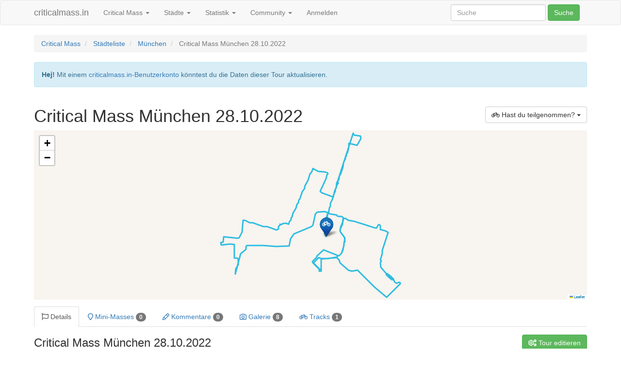

--- FILE ---
content_type: text/html; charset=UTF-8
request_url: https://criticalmass.in/muenchen/2022-10-28
body_size: 6937
content:
    
<!DOCTYPE html>
<html xmlns="http://www.w3.org/1999/xhtml" xmlns:og="http://opengraphprotocol.org/schema/" xmlns:fb="http://www.facebook.com/2008/fbml">
<head >

            <title>Critical Mass München 28.10.2022 — criticalmass.in</title>
    
    <meta http-equiv="X-UA-Compatible" content="IE=edge"/>
    <meta name="viewport" content="initial-scale=1,user-scalable=no,maximum-scale=1,width=device-width"/>
    <meta name="mobile-web-app-capable" content="yes"/>
    <meta name="apple-mobile-web-app-capable" content="yes"/>

    <meta name="keywords" content="Critical Mass, Fotos, Tracks, Live-Tracking" />
<meta name="description" content="Informationen, Strecken und Fotos von der Critical Mass in M&uuml;nchen am 28.10.2022" />
<meta name="robots" content="index, follow" />
<meta property="fb:app_id" content="216780188685195" />
<meta property="og:type" content="Website" />
<meta property="og:title" content="criticalmass.in &mdash; Critical Mass, Touren, Photos und mehr" />
<meta property="og:site_name" content="criticalmass.in" />
<meta property="og:description" content="Informationen, Strecken und Fotos von der Critical Mass in M&uuml;nchen am 28.10.2022" />
<meta property="og:locale" content="de_DE" />
<meta property="og:url" content="https://criticalmass.in/muenchen/2022-10-28" />
<meta http-equiv="Content-Type" content="text/html; charset=utf-8" />
<meta charset="UTF-8" />

    <link rel="canonical" href="https://criticalmass.in/muenchen/2022-10-28"/>

    

    <link rel="stylesheet" href="/build/108.dcb4428a.css"><link rel="stylesheet" href="/build/app.6f8f695e.css">

    
    <script src="/build/runtime.6bb64588.js" defer></script><script src="/build/108.c8a317e9.js" defer></script><script src="/build/app.d5e05a18.js" defer></script>

</head>

<body class="not-logged-in ride with-top-navbar">

    <nav id="navigation" class="navbar navbar-default">
    <div class="container">
        <div class="navbar-header">
    <button type="button" class="navbar-toggle collapsed" data-toggle="collapse"
            data-target="#bs-example-navbar-collapse-1" aria-expanded="false">
                <span class="sr-only">
                    Toggle navigation
                </span>
        <span class="icon-bar"></span>
        <span class="icon-bar"></span>
        <span class="icon-bar"></span>
    </button>

    <a class="navbar-brand" href="/">
        criticalmass.in    </a>
</div>
        <div class="collapse navbar-collapse" id="bs-example-navbar-collapse-1">
            <ul class="nav navbar-nav">
                
        
        
        
        
                <li class="first dropdown">    <a href="#" class="dropdown-toggle" data-toggle="dropdown">Critical Mass
        <b class="caret"></b>
    </a>
                                <ul class="menu_level_1 dropdown-menu">
                
        
        
        
        
                <li class="first">    <a href="https://criticalmass.blog/critical-mass/was-ist-die-critical-mass/">Über die Critical Mass</a>
                        
        </li>    
        
        
        
        
        
                <li>    <a href="https://criticalmass.blog/critical-mass/haeufig-gestellte-fragen-zur-critical-mass/">Häufig gestellte Fragen</a>
                        
        </li>    
        
        
        
        
        
                <li>    <a href="https://criticalmass.blog/criticalmass-one/hilfe/">Hilfe</a>
                        
        </li>    
        
        
        
        
        
                <li class="last">    <a href="https://criticalmass.blog/criticalmass-one/ueber-criticalmass-in/">Über criticalmass.in</a>
                        
        </li>    

    </ul>

        </li>    
        
        
        
        
        
                <li class="dropdown">    <a href="#" class="dropdown-toggle" data-toggle="dropdown">Städte
        <b class="caret"></b>
    </a>
                                <ul class="menu_level_1 dropdown-menu">
                
        
        
        
        
                <li class="first">    <a href="/citylist">Städteliste</a>
                        
        </li>    
        
        
        
        
        
                <li>    <a href="/world">Verzeichnis</a>
                        
        </li>    
        
        
        
        
        
                <li class="last">    <a href="/calendar">Kalender</a>
                        
        </li>    

    </ul>

        </li>    
        
        
        
        
        
                <li class="dropdown">    <a href="#" class="dropdown-toggle" data-toggle="dropdown">Statistik
        <b class="caret"></b>
    </a>
                                <ul class="menu_level_1 dropdown-menu">
                
        
        
        
        
                <li class="first">    <a href="/statistic">Übersicht</a>
                        
        </li>    
        
        
        
        
        
                <li>    <a href="/statistic/top">Top 10</a>
                        
        </li>    
        
        
        
        
        
                <li class="last">    <a href="/statistic/2026/01">Monatsauswertung</a>
                        
        </li>    

    </ul>

        </li>    
        
        
        
        
        
                <li class="dropdown">    <a href="#" class="dropdown-toggle" data-toggle="dropdown">Community
        <b class="caret"></b>
    </a>
                                <ul class="menu_level_1 dropdown-menu">
                
        
        
        
        
                <li class="first">    <a href="/timeline">Timeline</a>
                        
        </li>    
        
        
        
        
        
                <li>    <a href="/boards/overview">Diskussion</a>
                        
        </li>    
        
        
        
        
        
                <li class="last">    <a href="/city/gallery">Fotos</a>
                        
        </li>    

    </ul>

        </li>    
        
        
        
        
        
                <li class="last">    <a href="/login">Anmelden</a>
                        
        </li>    

    </ul>


    <form class="navbar-form navbar-right" role="search"
      action="/search/query">
    <div class="form-group">
        <input id="search-input" type="text" class="form-control"
               placeholder="Suche"
               name="query"/>
    </div>
    <button type="submit" class="btn btn-success">
        Suche    </button>
</form>

</div>

    </div>
</nav>

    
                    <div class="container pt-4">
            <ol class="breadcrumb">
                <li class="breadcrumb-item">
                    <a href="/">Critical Mass</a>
                </li>
                    <li>
        <a href="/citylist">
            Städteliste
        </a>
    </li>

    <li>
        <a href="/muenchen">
            München
        </a>
    </li>

    <li class="active">
        Critical Mass München 28.10.2022
    </li>
            </ol>
        </div>
            
    

        <div class="container ride" itemscope itemtype="http://schema.org/Event">
        

            <div class="row">
        <div class="col-md-12">
            <div class="alert alert-info" role="alert"><strong>Hej!</strong> Mit einem <a
                        href="/login">criticalmass.in-Benutzerkonto</a> könntest du die
                Daten dieser Tour aktualisieren.
            </div>
        </div>
    </div>

            
<div class="row">
    <div class="col-md-12">
        <div class="btn-group pull-right margin-top-medium">
            <span class="btn btn-default modal-hint" data-modal-hint-title="Bist du dabei?" data-modal-hint-text="&lt;p&gt;Hier kannst du als registrierter Nutzer deine Teilnahme bei der Critical Mass in München am 28.10.2022 bestätigen.&lt;/p&gt;&lt;p&gt;Als registrierter Nutzer kannst du in deinem Profilbereich eine Statistik mit deinen Teilnahmen und den Städten, die du besucht hast, aufrufen.&lt;/p&gt;" data-hint-modal-size="md">
            <i class="far fa-bicycle"></i>
                            Hast du teilgenommen?
                        <span class="caret"></span>
        </span>
    </div>
        <h1 itemprop="name">
            Critical Mass München 28.10.2022
        </h1>
    </div>
</div>

<div class="row">
    <div class="col-md-12">
        <div
            data-controller="map--ride-map"
            style="height: 350px;"
            data-map--ride-map-city-slug-value="muenchen"
            data-map--ride-map-ride-identifier-value="2022-10-28"
            data-map--ride-map-latitude-value="48.139816723606"
            data-map--ride-map-longitude-value="11.577969789505"
        ></div>
    </div>
</div>

<div class="row" style="margin-top: 1em;">
    <div class="col-md-12">
        <div role="tabpanel">
            <ul class="nav nav-tabs" role="tablist">
                <li role="presentation" class="active">
                    <a href="#details" aria-controls="home" role="tab" data-toggle="tab">
                        <i class="far fa-flag"></i>
                        Details
                    </a>
                </li>
                <li role="presentation">
                    <a href="#minimass" aria-controls="settings" role="tab" data-toggle="tab">
                        <i class="far fa-map-marker"></i>
                        Mini-Masses
                        <span class="badge">
                            0
                        </span>
                    </a>
                </li>
                <li role="presentation">
                    <a href="#comments" aria-controls="messages" role="tab" data-toggle="tab">
                        <i class="far fa-pencil"></i>
                        Kommentare
                        <span class="badge">
                            0
                        </span>
                    </a>
                </li>
                                                            <li role="presentation">
                            <a href="/muenchen/2022-10-28/listphotos">
                                <i class="far fa-camera"></i>
                                Galerie
                                <span class="badge">
                            8
                        </span>
                            </a>
                        </li>
                                        <li role="presentation">
                        <a href="#tracks" aria-controls="profile" role="tab" data-toggle="tab">
                            <i class="far fa-bicycle"></i>
                            Tracks
                            <span class="badge">
                            1
                        </span>
                        </a>
                    </li>
                            </ul>

            <div class="tab-content">
                <div role="tabpanel" class="tab-pane active" id="details">
    <div class="row">
        <div class="col-md-12">
            <div class="btn-group pull-right" style="margin-top: 16px;">
                            <span class="btn btn-success modal-hint" data-modal-hint-title="Bitte mehr Details?" data-modal-hint-text="&lt;p&gt;Diese Webseite funktioniert wie Wikipedia: Jeder kann die Daten der Critical Mass in München ändern, korrigieren, ergänzen oder auch löschen. Du brauchst lediglich ein registriertes Benutzerkonto, um Änderungen vornehmen zu können.&lt;/p&gt;&lt;p&gt;Anschließend kannst du beispielsweise die Beschreibung dieser Tour editieren, den Treffpunkt ändern oder Links zu sozialen Netzwerken wie Facebook oder Twitter ergänzen.&lt;/p&gt;" data-hint-modal-size="md">
                    <i class="far fa-cogs"></i> Tour editieren
                </span>
                        </div>

            <h3>
                Critical Mass München 28.10.2022
            </h3>
        </div>
    </div>

    
    <div class="row">
        <div class="col-xs-12 col-sm-4 col-sm-push-8">
            <div class="row">
                <div class="col-md-12">
                    <div class="panel panel-default">
    <div class="panel-heading">
        <h3 class="panel-title">Details</h3>
    </div>
    <div class="panel-body">
        <div class="row">
            <div class="col-md-12">
                <dl>
                    <dt>Datum</dt>
                    <dd itemprop="startDate" content="2022-10-28CEST18:00">28.10.2022</dd>
                    <meta itemprop="endDate" content="2022-10-28CEST20:00" />
                    <dt>Uhrzeit</dt>
                                            <dd>18:00 Uhr</dd>
                                        <div itemprop="location" itemscope itemtype="http://schema.org/Place">
                        <dt>Treffpunkt</dt>
                                                                                    <dd itemprop="name">Max-Josef-Platz (beim Odeonsplatz vor der Oper)</dd>
                                                        <div itemprop="geo" itemscope itemtype="http://schema.org/GeoCoordinates">
                                <meta itemprop="latitude" content="48.139816723606" />
                                <meta itemprop="longitude" content="11.577969789505" />
                            </div>
                                            </div>
                                            <dt>Wetter</dt>
                        <dd>13 °C, Leichter Regen</dd>
                                    </dl>

                                    <p class="text-center">
                        <a href="/muenchen/2022-10-28/ical" class="btn btn-success">
                            <i class="far fa-calendar"></i>
                            Kalendereintrag merken
                        </a>
                    </p>
                            </div>
        </div>
    </div>
</div>
                </div>
            </div>

            <div class="row">
                <div class="col-md-12">
                                    </div>
            </div>

            <div class="row">
                <div class="col-md-12">
                    
    
    <div class="panel panel-default">
        <div class="panel-heading">
            <h3 class="panel-title">Statistik</h3>
        </div>
        <div class="panel-body">
                            <div class="row">
                    <div class="col-md-12">
                        <dl>
                                                            <dt>Teilnehmer</dt>
                                <dd>270</dd>
                            
                                                            <dt>Distanz</dt>
                                <dd>29,53&nbsp;km</dd>
                            
                                                            <dt>Dauer</dt>
                                <dd>4h 6m 12s</dd>
                            
                                                            <dt>Durchschnittsgeschwindigkeit</dt>
                                <dd>7,20&nbsp;km/h</dd>
                                                    </dl>
                    </div>
                </div>
            
            <div class="row">
                <div class="col-md-12 text-center">
                                    <span class="btn btn-success modal-hint" data-modal-hint-title="Teilnehmerzahl schätzen" data-modal-hint-text="&lt;p&gt;Als angemeldeter Nutzer kannst du an dieser Stelle eine Schätzung abgeben, wie viele Radfahrer bei der Critical Mass in München teilgenommen haben.&lt;/p&gt;&lt;p&gt;Deine Schätzung wird unter anderem auf dieser Seite angezeigt und für unterschiedliche Statistiken mit einberechnet.&lt;/p&gt;" data-hint-modal-size="md">
                        <i class="far fa-users"></i>
                        Teilnehmerzahl schätzen
                    </span>
                                </div>
            </div>
        </div>
    </div>

                    </div>
            </div>
        </div>

                    <div class="col-xs-12 col-sm-8 col-sm-pull-4">
                <div class="alert alert-info">
                    <strong>Huch?</strong>
                    Schade, bislang hat noch niemand Informationen über diese Tour hinterlegt. Wenn du Lust und Zeit
                    hast, kannst du Critical Mass München 28.10.2022 <a href="/muenchen/2022-10-28/edit">hier editieren</a>:

                    <ul>
                        <li>
                            Gibt es ein Motto für diese Tour?
                        </li>

                        <li>
                            Gibt es irgendwelche Neuigkeiten oder Termine für den Radverkehr?
                        </li>

                        <li>
                            Oder, auch immer ganz wichtig: Wie wird das Wetter?
                        </li>
                    </ul>

                    <p class="text-center margin-top-medium">
                        <a href="/muenchen/2022-10-28/edit"
                           class="btn btn-primary btn-lg">
                            Tour editieren
                        </a>
                    </p>
                </div>
            </div>
            </div>
</div>

                <div role="tabpanel" class="tab-pane" id="minimass">
    <div class="row">
        <div class="col-md-12">
                        <h3>Mini-Masses zu dieser Tour</h3>
        </div>
    </div>

    <div class="row">
        <div class="col-md-12">
                            <div class="row">
                    <div class="col-md-12">
                                                    <div class="alert alert-info" role="alert"><strong>Schade!</strong> Bislang hat noch niemand
                                eine Mini-Mass für diese Tour erstellt. Als <a
                                        href="/login">angemeldeter Nutzer</a> könntest du
                                hier der Erste sein.
                            </div>
                                            </div>
                </div>
                    </div>
    </div>
</div>

                <div role="tabpanel" class="tab-pane" id="comments">
    <div class="row">
        <div class="col-md-12">
                            <span class="btn btn-success pull-right modal-hint" data-modal-hint-title="Kommentar verfassen" data-modal-hint-text="&lt;p&gt;Hat dir die Tour gefallen? Oder lief’s richtig schlecht? Als angemeldeter Nutzer könntest du hier einen Kommentar schreiben.&lt;/p&gt;" data-hint-modal-size="md">
                    Kommentar hinzufügen
                </span>
            
            <h3>Kommentare zu dieser Tour</h3>
        </div>
    </div>

    <div class="row">
        <div class="col-md-12">
                <div class="alert alert-info" role="alert">
        <strong>Schade!</strong> Bislang hat noch niemand einen Kommentar geschrieben!
    </div>


                    </div>
    </div>
</div>


                                    <div role="tabpanel" class="tab-pane" id="tracks">
    <div class="row">
        <div class="col-md-12">
            <div class="btn-group pull-right margin-top-medium">
                                    <span class="btn btn-success modal-hint" data-modal-hint-title="Tracks hochladen oder importieren" data-modal-hint-text="&lt;p&gt;Wo ging’s denn eigentlich lang? Wenn du deine Teilnahme an der Critical Mass in München mit einem GPS-Tracker oder einer App wie Strava aufgezeichnet hast, kannst du deinen Track hier hochladen oder direkt importieren.&lt;/p&gt;&lt;p&gt;Auf einer Karte ist dann sichtbar, durch welche Straßen sich die Critical Mass bewegt hat. Sobald mehrere Tracks hochgeladen wurden, kannst du die Tour noch einmal mit unserer Timelapse ablaufen lassen.&lt;/p&gt;&lt;p&gt;Selbstverständlich bleibt deine Privatsphäre gewahrt: Du kannst deinen Track jederzeit löschen oder beschneiden, so dass beispielsweise dein Heimweg nicht mehr angezeigt wird.&lt;/p&gt;" data-hint-modal-size="md">
                        <i class="far fa-map"></i>
                        Track hinzufügen
                        <span class="caret"></span>
                    </span>
                            </div>

            <h3>GPX-Tracks</h3>
        </div>
    </div>

    <div class="row">
        <div class="col-md-9">
                            <table class="table">
                    <tr>
                        <th>
                            <input type="checkbox" class="allgroups-visibility-toggle" checked="checked"/>
                        </th>
                        <th>Teilnehmer</th>
                        <th>Dauer</th>
                        <th>Länge</th>
                        <th>Durchschnittsgeschwindigkeit</th>
                    </tr>
                    
                                            <tr>
                            <td style="background-color: rgb(46, 189, 225);">
                                <input type="checkbox" class="track-visibility-toggle" data-track-id="1271"
                                       checked="checked"/>
                            </td>
                            <td>
                                Tell
                            </td>
                            <td>
                                                                    4h 6m 12s
                                                            </td>
                            <td>
                                                                    29.53&nbsp;km
                                                            </td>
                            <td>
                                                                                            </td>
                        </tr>
                                                            </table>
                    </div>
        <div class="col-md-3">
            <div class="panel panel-default">
                <div class="panel-heading">
                    <h3 class="panel-title">Timelapse</h3>
                </div>
                <div class="panel-body">
                    <div id="timelapse-control" style="display: none;">
                        <div class="row">
                            <div class="col-md-6">
                                <dl>
                                    <dt>Uhrzeit:</dt>
                                    <dd><span id="timelapse-time-clock">16:00</span> Uhr
                                    </dd>
                                </dl>
                            </div>

                            <div class="col-md-6">
                                <dl>
                                    <dt>Verstrichene Zeit:</dt>
                                    <dd><span id="timelapse-time-elapsed">0</span> Minuten</dd>
                                </dl>
                            </div>
                        </div>

                        <div class="row">
                            <div class="col-md-12">
                                <div class="text-center">
                                    <div class="btn-group" id="control-buttons" role="group" aria-label="...">
                                        <button type="button" id="step-backward-button" class="btn btn-default">
                                            <i class="far fa-backward"></i>
                                        </button>
                                        <button type="button" id="pause-button" class="btn btn-default">
                                            <i class="far fa-pause"></i>
                                        </button>
                                        <button type="button" id="stop-button" class="btn btn-default">
                                            <i class="far fa-stop"></i>
                                        </button>
                                        <button type="button" id="play-button" class="btn btn-default">
                                            <i class="far fa-play"></i>
                                        </button>
                                        <button type="button" id="step-forward-button" class="btn btn-default">
                                            <i class="far fa-forward"></i>
                                        </button>
                                    </div>
                                </div>
                            </div>
                        </div>

                        <div class="row margin-top-medium">
                            <div class="col-md-12">
                                Geschwindigkeit:
                            </div>
                        </div>

                        <div class="row margin-top-medium">
                            <div class="col-md-12">
                                <input id="speed-slider-input" type="text" style="width: 100%;"/>
                            </div>
                        </div>

                        <div class="row margin-top-medium">
                            <div class="col-md-12">
                                Zeitpunkt:
                            </div>
                        </div>

                        <div class="row margin-top-medium">
                            <div class="col-md-12">
                                <input id="time-slider-input" type="text" style="width: 100%;"/>
                            </div>
                        </div>
                    </div>

                    <div id="timelapse-start">
                        <div class="text-center">
                                                            <button id="timelapse-start-button" class="btn btn-success">
                                    <i class="far fa-bicycle"></i>
                                    Timelapse starten
                                </button>
                                                    </div>
                    </div>

                    <div id="timelapse-loader" style="display: none;">
                        <div class="text-center">
                            Lade Track <span id="timelapse-track-number">0</span> von <span
                                    id="timelapse-track-total">0</span>
                        </div>
                    </div>
                </div>
            </div>
        </div>
    </div>
</div>

                            </div>
        </div>
    </div>
</div>

        
<ul class="pager">
            <li class="previous">
            <a href="/muenchen/2022-09-30">
                &larr; Vorige Tour
            </a>
        </li>
    
            <li class="next">
            <a href="/muenchen/2022-11-25">
                Nächste Tour &rarr;
            </a>
        </li>
    </ul>
    </div>

    <footer id="footer" style="margin-top: 50px;">
    <div class="container">
        <div class="row">
            <div class="col-md-3">
                <h5>
                    <a href="/" title="zur Startseite von criticalmass.in">
                        Seit 5318 Tagen im Sattel
                    </a>
                </h5>

                <ul class="list-unstyled">
                    <li>
                        <a href="/content/impress"
                           id="footer-impress-link">
                            Impressum
                        </a>
                    </li>

                    <li>
                        <a href="/content/privacy"
                           id="footer-privacy-link">
                            Datenschutz
                        </a>
                    </li>

                    <li>
                        <a href="/content/gdpr"
                           id="footer-gdpr-link">
                            Deine privaten Daten
                        </a>
                    </li>

                    <li>
                        <a href="https://criticalmass.blog/criticalmass-one/ueber-criticalmass-in/" id="footer-about-link">
                            Über die Critical Mass                        </a>
                    </li>

                    <li>
                        <a href="https://criticalmass.blog/critical-mass/haeufig-gestellte-fragen-zur-critical-mass/" id="footer-faq-link">
                            Häufig gestellte Fragen                        </a>
                    </li>

                    <li>
                        <a href="/api/doc" id="footer-apidoc-link">
                            Api-Dokumentation                        </a>
                    </li>

                    <li>
                        <a href="https://status.caldera.cc/" id="footer-status-link">
                            Status
                        </a>
                    </li>

                    <li>
                        <a href="https://github.com/criticalmass-one/criticalmass-in">
                            GitHub-Repository
                        </a>
                    </li>
                </ul>
            </div>

            <div class="col-md-3">
                <h5>
                    <a href="https://criticalmass.blog/" title="zum Critical-Mass-Weblog">
                        Aus dem Blog
                    </a>
                </h5>

                
                <ul class="list-unstyled">
                                            <li>
                            <a href="https://criticalmass.blog/aenderungen-bei-der-anbindung-gesellschaftlicher-netzwerke/" title="zum Blog-Beitrag">
                                Änderungen bei der Anbindung gesellschaftlicher Netzwerke
                            </a>

                            <time class="text-muted">18.11.2024</time>
                        </li>
                                            <li>
                            <a href="https://criticalmass.blog/am-26-september-ist-verkehrswende-und-klimawahl/" title="zum Blog-Beitrag">
                                Am 26. September ist Verkehrswende- und Klimawahl!
                            </a>

                            <time class="text-muted">24.08.2021</time>
                        </li>
                                            <li>
                            <a href="https://criticalmass.blog/critical-mass-party-oder-ernstzunehmendes-anliegen/" title="zum Blog-Beitrag">
                                Critical Mass: Party oder ernstzunehmendes Anliegen?
                            </a>

                            <time class="text-muted">13.07.2021</time>
                        </li>
                                            <li>
                            <a href="https://criticalmass.blog/dezentrale-critical-mass/" title="zum Blog-Beitrag">
                                Dezentrale Critical Mass
                            </a>

                            <time class="text-muted">27.03.2020</time>
                        </li>
                                            <li>
                            <a href="https://criticalmass.blog/mobilitaetswandel-vs-verkehrsinfarkt/" title="zum Blog-Beitrag">
                                Mobilitätswandel vs. Verkehrsinfarkt
                            </a>

                            <time class="text-muted">21.07.2019</time>
                        </li>
                                            <li>
                            <a href="https://criticalmass.blog/ein-einzigartiges-demokratisches-experiment/" title="zum Blog-Beitrag">
                                Ein einzigartiges demokratisches Experiment
                            </a>

                            <time class="text-muted">30.03.2018</time>
                        </li>
                                            <li>
                            <a href="https://criticalmass.blog/all-critical-mass-is-nazi/" title="zum Blog-Beitrag">
                                All Critical Mass is Nazi
                            </a>

                            <time class="text-muted">20.01.2018</time>
                        </li>
                                            <li>
                            <a href="https://criticalmass.blog/we-are-traffic/" title="zum Blog-Beitrag">
                                WE ARE TRAFFIC
                            </a>

                            <time class="text-muted">13.10.2012</time>
                        </li>
                                            <li>
                            <a href="https://criticalmass.blog/teilnehmer-der-los-angeles-critical-mass-stirbt-bei-unfall/" title="zum Blog-Beitrag">
                                Teilnehmer der Los-Angeles-Critical-Mass stirbt bei Unfall
                            </a>

                            <time class="text-muted">02.09.2012</time>
                        </li>
                                            <li>
                            <a href="https://criticalmass.blog/critical-mass-in-bremen-jaja-strassenverkehrs-ordnung-blabla/" title="zum Blog-Beitrag">
                                Critical Mass in Bremen: „Jaja, Straßenverkehrs-Ordnung, blabla“
                            </a>

                            <time class="text-muted">29.07.2012</time>
                        </li>
                                    </ul>
            </div>

            <div class="col-md-3">
                <h5>
                    Critical-Mass-Aktionen
                </h5>

                <ul class="list-unstyled">
                        <li>
        <a href="/promotion/kidical-mass-herbst-2025" title="Bundesweite Kidical Mass im Herbst 2025">
            Bundesweite Kidical Mass im Herbst 2025
        </a>
    </li>
    <li>
        <a href="/promotion/kidical-mass-mai-2025" title="Bundesweite Kidical Mass im Mai 2025">
            Bundesweite Kidical Mass im Mai 2025
        </a>
    </li>
    <li>
        <a href="/promotion/kidical-mass-herbst-2024" title="Bundesweite Kidical Mass im Herbst 2024">
            Bundesweite Kidical Mass im Herbst 2024
        </a>
    </li>
    <li>
        <a href="/promotion/kidical-mass-mai-2024" title="Bundesweite Kidical Mass im Mai 2024">
            Bundesweite Kidical Mass im Mai 2024
        </a>
    </li>
    <li>
        <a href="/promotion/bundesweite-gedenken-an-natenom" title="Bundesweite Gedenken an Natenom">
            Bundesweite Gedenken an Natenom
        </a>
    </li>
    <li>
        <a href="/promotion/kidical-mass-september-2023" title="Bundesweite Kidical Mass im September 2023">
            Bundesweite Kidical Mass im September 2023
        </a>
    </li>
    <li>
        <a href="/promotion/kidical-mass-mai-2023" title="Bundesweite Kidical Mass im Mai 2023">
            Bundesweite Kidical Mass im Mai 2023
        </a>
    </li>
    <li>
        <a href="/promotion/kidical-mass-mai-2022" title="Bundesweite Kidical Mass im Mai 2022">
            Bundesweite Kidical Mass im Mai 2022
        </a>
    </li>
    <li>
        <a href="/promotion/kidical-mass-september-2021" title="Bundesweite Kidical Mass im September 2021">
            Bundesweite Kidical Mass im September 2021
        </a>
    </li>
    <li>
        <a href="/promotion/kidical-mass-september-2020" title="Bundesweite Kidical Mass im September 2020">
            Bundesweite Kidical Mass im September 2020
        </a>
    </li>
    <li>
        <a href="/promotion/kidical-mass-maerz-2020" title="Bundesweite Kidical Mass im März 2020">
            Bundesweite Kidical Mass im März 2020
        </a>
    </li>

                </ul>
            </div>

            <div class="col-md-3">
                <h5>
                    <a href="/citylist"
                       title="zur Liste der Städte mit einer Critical-Mass-Radtour">
                        Critical-Mass-Städte
                    </a>
                </h5>

                <ul class="list-unstyled">
                        <li>
        <a href="/hamburg" title="Critical Mass Hamburg">
            Critical Mass Hamburg
        </a>
    </li>
    <li>
        <a href="/stuttgart" title="Critical Mass Stuttgart">
            Critical Mass Stuttgart
        </a>
    </li>
    <li>
        <a href="/wien" title="Critical Mass Wien Vienna">
            Critical Mass Wien Vienna
        </a>
    </li>
    <li>
        <a href="/koeln" title="Critical Mass Köln">
            Critical Mass Köln
        </a>
    </li>
    <li>
        <a href="/kassel" title="Critical Mass Kassel">
            Critical Mass Kassel
        </a>
    </li>
    <li>
        <a href="/berlin" title="Critical Mass Berlin">
            Critical Mass Berlin
        </a>
    </li>
    <li>
        <a href="/bonn" title="Critical Mass Bonn">
            Critical Mass Bonn
        </a>
    </li>
    <li>
        <a href="/bremen" title="Critical Mass Bremen">
            Critical Mass Bremen
        </a>
    </li>
    <li>
        <a href="/dresden" title="Critical Mass Dresden">
            Critical Mass Dresden
        </a>
    </li>
    <li>
        <a href="/dortmund" title="Critical Mass Dortmund">
            Critical Mass Dortmund
        </a>
    </li>


                    <li>
                        <a href="/citylist" id="footer-citylist-link">
                            Städteliste
                        </a>
                    </li>
                </ul>
            </div>
        </div>

        <div class="row">
            <div class="col-md-12 text-center">
                <ul class="list-unstyled">
                    <li>
                        Kartendaten und Geocoding von <a href="https://www.openstreetmap.org/">OpenStreetMap</a>,
                        <span class="text-nowrap">&copy; OpenStreetMap-Mitwirkende</span>,
                        <a href="https://www.openstreetmap.org/copyright">lizensiert unter <span class="text-nowrap">CC BY-SA 2.0</span></a>
                    </li>
                    <li>
                        Wetterdaten von <a href="https://openweathermap.org">OpenWeatherMap</a>,
                        <a href="https://creativecommons.org/licenses/by-sa/4.0/">lizensiert unter <span class="text-nowrap">CC BY-SA 4.0</span></a>
                    </li>
                </ul>
            </div>
        </div>

        <div class="row">
            <div class="col-md-12 text-muted text-center">
                <ul class="list-inline">
                    <li>
                        <a href="https://luft.jetzt/"
                           title="Aktuelle Luftmesswerte aus deiner Umgebung: Feinstaub, Stickoxide und Ozon">
                            Luft<sup>jetzt</sup>
                        </a>
                    </li>

                    <li>
                        <a href="https://radverkehrsforum.de/"
                           title="Diskussionen und Informationen rund um den Radverkehr in Deutschland">
                            Radverkehrsforum
                        </a>
                    </li>

                    <li>
                        <a href="https://fahrradsternfahrt.hamburg/"
                           title="Fahrradsternfahrt Hamburg — die größte Fahrrad-Demonstaton in Norddeutschland">
                            Fahrradsternfahrt Hamburg
                        </a>
                    </li>

                    <li>
                        <a href="https://luenedrohne.de/"
                           title="LüneDrohne — Drohnenfotos aus Lüneburg">
                            Lünedrohne
                        </a>
                    </li>

                    <li>
                        <a href="https://luenedrohne.de/"
                           title="Lünedrohne — Drohnenfotos aus Lüneburg">
                            Lünedrohne
                        </a>
                    </li>
                </ul>
            </div>
        </div>
    </div>
</footer>

<div id="warming-stripes" class="text-center">
    Keep it in the ground.
</div>



</body>
</html>


--- FILE ---
content_type: text/json; charset=UTF-8
request_url: https://criticalmass.in/search/prefetch
body_size: 63669
content:
[{"type":"ride","url":"\/merseburg\/2026-01-08","value":"Critical Mass Merseburg 08.01.2026","meta":{"dateTime":"2026-01-08T18:00:00","location":"Kliaplatte"}},{"type":"ride","url":"\/falkensee\/2026-01-09","value":"Critical Mass Falkensee 09.01.2026","meta":{"dateTime":"2026-01-09T17:00:00","location":"Vorplatz der alten Stadthalle"}},{"type":"ride","url":"\/guetersloh\/2026-01-09","value":"Critical Mass G\u00fctersloh 09.01.2026","meta":{"dateTime":"2026-01-09T17:00:00","location":"Rathaus G\u00fctersloh"}},{"type":"ride","url":"\/oranienburg\/2026-01-09","value":"Critical Mass Oranienburg 09.01.2026","meta":{"dateTime":"2026-01-09T17:00:00","location":"Oranienburg, Bahnhof"}},{"type":"ride","url":"\/bergisch-gladbach\/2026-01-09","value":"CMGL 09.01.2026","meta":{"dateTime":"2026-01-09T18:00:00","location":"Platz der Partnerst\u00e4dte \/ S-Bahn Bergisch Gladbach"}},{"type":"ride","url":"\/duren\/2026-01-09","value":"Critical Mass D\u00fcren 09.01.2026","meta":{"dateTime":"2026-01-09T18:00:00","location":"Kaiserplatz \/ Marktplatz"}},{"type":"ride","url":"\/nurtingen\/2026-01-09","value":"Critical Mass N\u00fcrtingen 09.01.2026","meta":{"dateTime":"2026-01-09T18:00:00","location":"Kreuzkirchstra\u00dfe, beim K3N"}},{"type":"ride","url":"\/witten\/2026-01-09","value":"Critical Mass Witten 09.01.2026","meta":{"dateTime":"2026-01-09T18:00:00","location":"Rathhausplatz"}},{"type":"ride","url":"\/darmstadt\/2026-01-09","value":"Critical Mass Darmstadt 09.01.2026","meta":{"dateTime":"2026-01-09T19:00:00","location":"Marktplatz"}},{"type":"ride","url":"\/duesseldorf\/2026-01-09","value":"Critical Mass D\u00fcsseldorf 09.01.2026","meta":{"dateTime":"2026-01-09T19:00:00","location":"F\u00fcrstenplatz"}},{"type":"ride","url":"\/essen\/2026-01-09","value":"Critical Mass Essen 09.01.2026","meta":{"dateTime":"2026-01-09T19:00:00","location":"Willy-Brandt-Platz"}},{"type":"ride","url":"\/frankfurt\/2026-01-09","value":"Critical Mass Frankfurt 09.01.2026","meta":{"dateTime":"2026-01-09T19:00:00","location":"Vor der Alten Oper"}},{"type":"ride","url":"\/hagen\/2026-01-09","value":"Critical Mass Hagen 09.01.2026","meta":{"dateTime":"2026-01-09T19:00:00","location":"Berliner Platz, neben den \u00fcberdachten Fahrradabstellpl\u00e4tzen"}},{"type":"ride","url":"\/pinneberg\/2026-01-09","value":"Critical Mass Pinneberg 09.01.2026","meta":{"dateTime":"2026-01-09T19:00:00","location":"Drosteiplatz, Pinneberg"}},{"type":"ride","url":"\/treptow-kopenick\/2026-01-09","value":"Critical Mass Treptow-K\u00f6penick 09.01.2026","meta":{"dateTime":"2026-01-09T19:00:00","location":"S-Bahnhof Sch\u00f6nweide"}},{"type":"ride","url":"\/montevideo\/2026-01-11","value":"Masa Cr\u00edtica de Montevideo 11.01.2026","meta":{"dateTime":"2026-01-11T16:00:00","location":"Obelisco, Montevideo"}},{"type":"ride","url":"\/freudenstadt\/2026-01-12","value":"Critical Mass Freudenstadt 12.01.2026","meta":{"dateTime":"2026-01-12T18:30:00","location":"Marktplatz"}},{"type":"ride","url":"\/mulheim-an-der-ruhr\/2026-01-12","value":"Critical Mass M\u00fclheim 12.01.2026","meta":{"dateTime":"2026-01-12T18:30:00","location":"Hauptbahnhof"}},{"type":"ride","url":"\/lisboa\/2026-01-13","value":"Lisboa 13.01.2026","meta":{"dateTime":"2026-01-13T21:00:00","location":"Monumento ao Duque da Saldenha"}},{"type":"ride","url":"\/hude\/2026-01-16","value":"Critical Mass Hude 16.01.2026","meta":{"dateTime":"2026-01-16T17:00:00","location":"Vor dem Rathaus"}},{"type":"ride","url":"\/wien\/2026-01-16","value":"Critical Mass Wien Vienna 16.01.2026","meta":{"dateTime":"2026-01-16T17:00:00","location":"Schwarzenbergplatz"}},{"type":"ride","url":"\/elmshorn\/2026-01-16","value":"Critical Mass Elmshorn 16.01.2026","meta":{"dateTime":"2026-01-16T18:00:00","location":"Alle Infos unter https:\/\/toot.cm-social.com\/@CriticalMassElmshorn"}},{"type":"ride","url":"\/esslingen\/2026-01-16","value":"Critical Mass Esslingen 16.01.2026","meta":{"dateTime":"2026-01-16T18:00:00","location":"Esslingen, Marktplatz"}},{"type":"ride","url":"\/fuerth\/2026-01-16","value":"Critical Mass F\u00fcrth 16.01.2026","meta":{"dateTime":"2026-01-16T18:00:00","location":"Paradiesbrunnen"}},{"type":"ride","url":"\/holweide-dellbruck\/2026-01-16","value":"Critical Mass Holweide\/Dellbr\u00fcck 16.01.2026","meta":{"dateTime":"2026-01-16T18:00:00","location":"Isenburger Stra\u00dfe"}},{"type":"ride","url":"\/neuss\/2026-01-16","value":"Critical Neuss 16.01.2026","meta":{"dateTime":"2026-01-16T18:00:00","location":"Sebastianusstra\u00dfe"}},{"type":"ride","url":"\/schwabisch-gmund\/2026-01-16","value":"Critical Mass Schw\u00e4bisch Gm\u00fcnd 16.01.2026","meta":{"dateTime":"2026-01-16T18:00:00","location":"Bahnhof Schw\u00e4bisch Gm\u00fcnd"}},{"type":"ride","url":"\/siegburg\/2026-01-16","value":"Critical Mass Rhein-Sieg 16.01.2026","meta":{"dateTime":"2026-01-16T18:00:00","location":"Europaplatz, Siegburg"}},{"type":"ride","url":"\/berlin---pankow\/2026-01-16","value":"Critical Mass Pankow Nord 16.01.2026","meta":{"dateTime":"2026-01-16T18:30:00","location":"Waldstr. 1 \/ gegen\u00fcber G\u00fcllweg"}},{"type":"ride","url":"\/wiesbaden\/2026-01-16","value":"Critical Mass Wiesbaden 16.01.2026","meta":{"dateTime":"2026-01-16T18:30:00","location":"Quartiersplatz an der Bertramstra\u00dfe - zwischen Elly-Heuss-Schule und 1. Polizeirevier (50\u00b004'47.8\"N 8\u00b014'04.3\"E)"}},{"type":"ride","url":"\/mannheim\/2026-01-16","value":"Critical Mass Mannheim 16.01.2026","meta":{"dateTime":"2026-01-16T18:45:00","location":"Wasserturm Mannheim"}},{"type":"ride","url":"\/dortmund\/2026-01-16","value":"Critical Mass Dortmund 16.01.2026","meta":{"dateTime":"2026-01-16T19:00:00","location":"Friedensplatz"}},{"type":"ride","url":"\/coburg\/2026-01-19","value":"Critical Mass Coburg 19.01.2026","meta":{"dateTime":"2026-01-19T18:00:00","location":"Campus Design"}},{"type":"ride","url":"\/gelsenkirchen\/2026-01-19","value":"Critical Mass Gelsenkirchen 19.01.2026","meta":{"dateTime":"2026-01-19T19:00:00","location":"Neues Hans-Sachs-Haus"}},{"type":"ride","url":"\/lisboa\/2026-01-20","value":"Lisboa 20.01.2026","meta":{"dateTime":"2026-01-20T21:00:00","location":"Monumento ao Duque da Saldenha"}},{"type":"ride","url":"\/herne\/2026-01-21","value":"Critical Mass Herne 21.01.2026","meta":{"dateTime":"2026-01-21T19:00:00","location":"Hauptbahnhof"}},{"type":"ride","url":"\/friedberg\/2026-01-21","value":"20. Critical Mass Bad Nauheim - Friedberg","meta":{"dateTime":"2026-01-21T19:00:00","location":"Elvis-Presley-Platz Friedberg, Caf\u00e9 Rund"}},{"type":"ride","url":"\/bochum\/2026-01-23","value":"Critical Mass Bochum 23.01.2026","meta":{"dateTime":"2026-01-23T19:00:00","location":"Rathausplatz"}},{"type":"ride","url":"\/euskirchen\/2026-01-25","value":"Critical Mass Euskirchen 25.01.2026","meta":{"dateTime":"2026-01-25T16:00:00","location":"Klostergarten (City-Forum - C&A \u2013 Galeria)."}},{"type":"ride","url":"\/schwabisch-hall\/2026-01-26","value":"Critical Mass Schw\u00e4bisch Hall 26.01.2026","meta":{"dateTime":"2026-01-26T17:00:00","location":"Marktplatz"}},{"type":"ride","url":"\/koeln-meschenich\/2026-01-26","value":"Critical Mass K\u00f6ln-Meschenich 26.01.2026","meta":{"dateTime":"2026-01-26T17:30:00","location":"Klosterstra\u00dfe \/ Trenkebergstra\u00dfe"}},{"type":"ride","url":"\/stade\/2026-01-26","value":"Critical Mass Stade 26.01.2026","meta":{"dateTime":"2026-01-26T19:00:00","location":"Vor dem Bahnhof"}},{"type":"ride","url":"\/lisboa\/2026-01-27","value":"Lisboa 27.01.2026","meta":{"dateTime":"2026-01-27T21:00:00","location":"Monumento ao Duque da Saldenha"}},{"type":"ride","url":"\/bruchsal\/2026-01-28","value":"Critical Mass Bruchsal 28.01.2026","meta":{"dateTime":"2026-01-28T17:30:00","location":"Bahnhof"}},{"type":"ride","url":"\/dessau\/2026-01-29","value":"Critical Mass Dessau 29.01.2026","meta":{"dateTime":"2026-01-29T18:00:00","location":"Friedensglocke"}},{"type":"ride","url":"\/renningen\/2026-01-29","value":"Critical Mass Renningen 29.01.2026","meta":{"dateTime":"2026-01-29T18:30:00","location":"Ernst-Bauer-Platz"}},{"type":"ride","url":"\/murcia\/2026-01-29","value":"Masa Cr\u00edtica de Murcia 29.01.2026","meta":{"dateTime":"2026-01-29T20:00:00","location":"Glorieta de Espa\u00f1a"}},{"type":"ride","url":"\/santander\/2026-01-29","value":"Masa Cr\u00edtica Santander 29.01.2026","meta":{"dateTime":"2026-01-29T20:00:00","location":"Jardines de Pereda de Santander"}},{"type":"ride","url":"\/lahrschwarzwald\/2026-01-30","value":"Critical Mass Lahr 30.01.2026","meta":{"dateTime":"2026-01-30T01:00:00","location":""}},{"type":"ride","url":"\/geraardsbergen\/2026-01-30","value":"Critical Mass Geraardsbergen 30.01.2026","meta":{"dateTime":"2026-01-30T16:30:00","location":""}},{"type":"ride","url":"\/linz\/2026-01-30","value":"Critical Mass Linz 30.01.2026","meta":{"dateTime":"2026-01-30T16:30:00","location":"Hauptplatz Linz"}},{"type":"ride","url":"\/salzwedel\/2026-01-30","value":"Critical Mass Salzwedel 30.01.2026","meta":{"dateTime":"2026-01-30T16:30:00","location":"Rathausturmplatz"}},{"type":"ride","url":"\/bad-kreuznach\/2026-01-30","value":"Critical Mass Bad Kreuznach 30.01.2026","meta":{"dateTime":"2026-01-30T17:00:00","location":"Europaplatz vor dem Bahnhof, Bad Kreuznach"}},{"type":"ride","url":"\/graz\/2026-01-30","value":"Critical Mass Graz 30.01.2026","meta":{"dateTime":"2026-01-30T17:00:00","location":"S\u00fcdtiroler Platz"}},{"type":"ride","url":"\/lingen-ems\/2026-01-30","value":"Critical Mass Lingen 30.01.2026","meta":{"dateTime":"2026-01-30T17:00:00","location":"Bahnhof Lingen"}},{"type":"ride","url":"\/lunen\/2026-01-30","value":"Critical Mass L\u00fcnen 30.01.2026","meta":{"dateTime":"2026-01-30T17:00:00","location":"Willy-Brandt-Platz; vor dem Rathaus"}},{"type":"ride","url":"\/neuwied\/2026-01-30","value":"Critical Mass Neuwied 30.01.2026","meta":{"dateTime":"2026-01-30T17:00:00","location":"Langendorfer Str. 100"}},{"type":"ride","url":"\/nienburg\/2026-01-30","value":"Critical Mass Nienburg 30.01.2026","meta":{"dateTime":"2026-01-30T17:00:00","location":"Goetheplatz"}},{"type":"ride","url":"\/ohringen\/2026-01-30","value":"Critical Mass \u00d6hringen 30.01.2026","meta":{"dateTime":"2026-01-30T17:00:00","location":"Kultura"}},{"type":"ride","url":"\/oslo\/2026-01-30","value":"Critical Mass Oslo 30.01.2026","meta":{"dateTime":"2026-01-30T17:00:00","location":"Universitetsplassen"}},{"type":"ride","url":"\/salzburg\/2026-01-30","value":"Critical Mass Salzburg 30.01.2026","meta":{"dateTime":"2026-01-30T17:00:00","location":"Kurpark am Kongresshaus"}},{"type":"ride","url":"\/charleroi\/2026-01-30","value":"Masse Critique Charleroi 30.01.2026","meta":{"dateTime":"2026-01-30T17:30:00","location":"Place Charles II"}},{"type":"ride","url":"\/eberswalde\/2026-01-30","value":"Critical Mass Eberswalde 30.01.2026","meta":{"dateTime":"2026-01-30T17:30:00","location":"Am Markt"}},{"type":"ride","url":"\/hof\/2026-01-30","value":"Critical Mass Hof 30.01.2026","meta":{"dateTime":"2026-01-30T17:30:00","location":"Kugelbrunnen"}},{"type":"ride","url":"\/ibbenburen\/2026-01-30","value":"Radeln f\u00fcr Ibbenb\u00fcren 30.01.2026","meta":{"dateTime":"2026-01-30T17:30:00","location":"Auf dem Parkplatz hinter den B\u00fcrgerhaus"}},{"type":"ride","url":"\/liege\/2026-01-30","value":"Masse Critique Li\u00e8ge 30.01.2026","meta":{"dateTime":"2026-01-30T17:30:00","location":"Place Saint-L\u00e9onard"}},{"type":"ride","url":"\/lindau-am-bodensee\/2026-01-30","value":"Critical Mass Lindau 30.01.2026","meta":{"dateTime":"2026-01-30T17:30:00","location":"Lindau Hauptbahnhof am Hafen, Fahrrad-Selbsthilfestation"}},{"type":"ride","url":"\/wei-enburg\/2026-01-30","value":"Critical Mass Wei\u00dfenburg 30.01.2026","meta":{"dateTime":"2026-01-30T17:30:00","location":"Marktplatz"}},{"type":"ride","url":"\/aachen\/2026-01-30","value":"Critical Mass Aachen 30.01.2026","meta":{"dateTime":"2026-01-30T18:00:00","location":"Elisenbrunnen"}},{"type":"ride","url":"\/achern\/2026-01-30","value":"Critical Mass Achern 30.01.2026","meta":{"dateTime":"2026-01-30T18:00:00","location":"Rathausplatz"}},{"type":"ride","url":"\/antwerpen\/2026-01-30","value":"Critical Mass Antwerpen 30.01.2026","meta":{"dateTime":"2026-01-30T18:00:00","location":"Theaterplein 1"}},{"type":"ride","url":"\/aschaffenburg\/2026-01-30","value":"Critical Mass Aschaffenburg 30.01.2026","meta":{"dateTime":"2026-01-30T18:00:00","location":"Theaterplatz"}},{"type":"ride","url":"\/augsburg\/2026-01-30","value":"Critical Mass Augsburg 30.01.2026","meta":{"dateTime":"2026-01-30T18:00:00","location":"Rathausplatz"}},{"type":"ride","url":"\/bamberg\/2026-01-30","value":"Critical Mass Bamberg 30.01.2026","meta":{"dateTime":"2026-01-30T18:00:00","location":"Caf\u00e9 Rondo"}},{"type":"ride","url":"\/bayreuth\/2026-01-30","value":"Critical Mass Bayreuth 30.01.2026","meta":{"dateTime":"2026-01-30T18:00:00","location":"Sternplatz, Bayreuth"}},{"type":"ride","url":"\/boeblingen\/2026-01-30","value":"Critical Mass B\u00f6blingen 30.01.2026","meta":{"dateTime":"2026-01-30T18:00:00","location":"Elbenplatz"}},{"type":"ride","url":"\/bonn\/2026-01-30","value":"Critical Mass Bonn 30.01.2026","meta":{"dateTime":"2026-01-30T18:00:00","location":"Hofgarten"}},{"type":"ride","url":"\/brussels\/2026-01-30","value":"Critical Mass Brussels 30.01.2026","meta":{"dateTime":"2026-01-30T18:00:00","location":"Porte de Namur"}},{"type":"ride","url":"\/celle\/2026-01-30","value":"Critical Mass Celle 30.01.2026","meta":{"dateTime":"2026-01-30T18:00:00","location":"An der \u00f6ffentlichen Luftpumpe vor dem Alten Rathaus (Markt)"}},{"type":"ride","url":"\/chemnitz\/2026-01-30","value":"Critical Mass Chemnitz 30.01.2026","meta":{"dateTime":"2026-01-30T18:00:00","location":"Hauptbahnhof Chemnitz"}},{"type":"ride","url":"\/chur\/2026-01-30","value":"Critical Mass Chur 30.01.2026","meta":{"dateTime":"2026-01-30T18:00:00","location":"Turnerwiese"}},{"type":"ride","url":"\/dachau\/2026-01-30","value":"CM Dachau 30.01.2026","meta":{"dateTime":"2026-01-30T18:00:00","location":"Bahnhof DAH, Radlparkhaus"}},{"type":"ride","url":"\/freiburg\/2026-01-30","value":"Critical Mass Freiburg 30.01.2026","meta":{"dateTime":"2026-01-30T18:00:00","location":""}},{"type":"ride","url":"\/goeteborg\/2026-01-30","value":"Critical Mass G\u00f6teborg 30.01.2026","meta":{"dateTime":"2026-01-30T18:00:00","location":"B\u00e4ltesp\u00e4nnarparken"}},{"type":"ride","url":"\/goettingen\/2026-01-30","value":"Critical Mass G\u00f6ttingen 30.01.2026","meta":{"dateTime":"2026-01-30T18:00:00","location":"Bahnhof"}},{"type":"ride","url":"\/greifswald\/2026-01-30","value":"Critical Mass Greifswald 30.01.2026","meta":{"dateTime":"2026-01-30T18:00:00","location":"Am Markt"}},{"type":"ride","url":"\/heidelberg\/2026-01-30","value":"Critical Mass Heidelberg 30.01.2026","meta":{"dateTime":"2026-01-30T18:00:00","location":"Universit\u00e4tsplatz, Heidelberg (am Brunnen)"}},{"type":"ride","url":"\/heidenheim\/2026-01-30","value":"Critical Mass Heidenheim 30.01.2026","meta":{"dateTime":"2026-01-30T18:00:00","location":"Rathaus"}},{"type":"ride","url":"\/herzberg-am-harz\/2026-01-30","value":"Critical Mass Herzberg 30.01.2026","meta":{"dateTime":"2026-01-30T18:00:00","location":"Marktplatz"}},{"type":"ride","url":"\/innsbruck\/2026-01-30","value":"Critical Mass Innsbruck 30.01.2026","meta":{"dateTime":"2026-01-30T18:00:00","location":"Annas\u00e4ule, Maria Theresienstra\u00dfe"}},{"type":"ride","url":"\/kaiserslautern\/2026-01-30","value":"Lautrer Spazierfahrt (Critical Mass Kaiserslautern) 30.01.2026","meta":{"dateTime":"2026-01-30T18:00:00","location":"Stiftsplatz"}},{"type":"ride","url":"\/karlsruhe\/2026-01-30","value":"Critical Mass Karlsruhe 30.01.2026","meta":{"dateTime":"2026-01-30T18:00:00","location":"Kronenplatz"}},{"type":"ride","url":"\/kassel\/2026-01-30","value":"Critical Mass Kassel 30.01.2026","meta":{"dateTime":"2026-01-30T18:00:00","location":"Fridericianum - Friedrichsplatz 18, 34117 Kassel"}},{"type":"ride","url":"\/kempten\/2026-01-30","value":"Critical Mass Kempten 30.01.2026","meta":{"dateTime":"2026-01-30T18:00:00","location":"Hildegardplatz"}},{"type":"ride","url":"\/koeln\/2026-01-30","value":"Critical Mass K\u00f6ln 30.01.2026","meta":{"dateTime":"2026-01-30T18:00:00","location":"Rudolfplatz, K\u00f6ln"}},{"type":"ride","url":"\/konstanz\/2026-01-30","value":"CM Konstanz 30.01.2026","meta":{"dateTime":"2026-01-30T18:00:00","location":"Heros\u00e9park"}},{"type":"ride","url":"\/korbach\/2026-01-30","value":"Critical Mass Korbach 30.01.2026","meta":{"dateTime":"2026-01-30T18:00:00","location":"Obermarkt"}},{"type":"ride","url":"\/krefeld\/2026-01-30","value":"Kritical Mass Krefeld 30.01.2026","meta":{"dateTime":"2026-01-30T18:00:00","location":"Vorplatz Nordseite Hauptbahnhof"}},{"type":"ride","url":"\/leipzig\/2026-01-30","value":"CMLPZ Critical Mass Leipzig 30.01.2026","meta":{"dateTime":"2026-01-30T18:00:00","location":"Augustusplatz"}},{"type":"ride","url":"\/lisboa\/2026-01-30","value":"Lisboa 30.01.2026","meta":{"dateTime":"2026-01-30T18:00:00","location":"Marques De Pombal"}},{"type":"ride","url":"\/loerrach\/2026-01-30","value":"Critical Mass L\u00f6rrach 30.01.2026","meta":{"dateTime":"2026-01-30T18:00:00","location":"Vel\u00f6 Einstellhalle"}},{"type":"ride","url":"\/muellheim\/2026-01-30","value":"Critical Mass M\u00fcllheim 30.01.2026","meta":{"dateTime":"2026-01-30T18:00:00","location":"Parkplatz hinter der Touristen-Information"}},{"type":"ride","url":"\/muenchen\/2026-01-30","value":"Critical Mass M\u00fcnchen 30.01.2026","meta":{"dateTime":"2026-01-30T18:00:00","location":"Max-Josef-Platz (beim Odeonsplatz vor der Oper)"}},{"type":"ride","url":"\/nehren\/2026-01-30","value":"Critical Mass Nehren 30.01.2026","meta":{"dateTime":"2026-01-30T18:00:00","location":""}},{"type":"ride","url":"\/neumunster\/2026-01-30","value":"Critical Mass Neum\u00fcnster 30.01.2026","meta":{"dateTime":"2026-01-30T18:00:00","location":"G\u00e4nsemarkt"}},{"type":"ride","url":"\/norden\/2026-01-30","value":"critical mass Norden 30.01.2026","meta":{"dateTime":"2026-01-30T18:00:00","location":"am Glockenturm der Ludgerikirche in Norden"}},{"type":"ride","url":"\/nordhorn\/2026-01-30","value":"Critical Mass Nordhorn 30.01.2026","meta":{"dateTime":"2026-01-30T18:00:00","location":"Alte Kirche am Markt"}},{"type":"ride","url":"\/nurnberg\/2026-01-30","value":"Critical Mass N\u00fcrnberg 30.01.2026","meta":{"dateTime":"2026-01-30T18:00:00","location":"Platz vor dem Opernhaus"}},{"type":"ride","url":"\/oberursel\/2026-01-30","value":"Critical Mass Oberursel 30.01.2026","meta":{"dateTime":"2026-01-30T18:00:00","location":"Adenauerpark"}},{"type":"ride","url":"\/offenburg\/2026-01-30","value":"Critical Mass Offenburg 30.01.2026","meta":{"dateTime":"2026-01-30T18:00:00","location":"vor dem Historischen Rathaus Offenburg"}},{"type":"ride","url":"\/paderborn\/2026-01-30","value":"Critical Mass Paderborn 30.01.2026","meta":{"dateTime":"2026-01-30T18:00:00","location":"Hauptbahnhof Paderborn"}},{"type":"ride","url":"\/plochingen\/2026-01-30","value":"Critical Mass Plochingen 30.01.2026","meta":{"dateTime":"2026-01-30T18:00:00","location":"Bahnhof"}},{"type":"ride","url":"\/ratingen\/2026-01-30","value":"Critical Mass Ratingen 30.01.2026","meta":{"dateTime":"2026-01-30T18:00:00","location":"Rathausvorplatz"}},{"type":"ride","url":"\/reutlingen\/2026-01-30","value":"Critical Mass Reutlingen 30.01.2026","meta":{"dateTime":"2026-01-30T18:00:00","location":"Stadthalle"}},{"type":"ride","url":"\/schwerin\/2026-01-30","value":"Critical Mass Schwerin 30.01.2026","meta":{"dateTime":"2026-01-30T18:00:00","location":"Marktplatz"}},{"type":"ride","url":"\/stendal\/2026-01-30","value":"Critical Mass Stendal 30.01.2026","meta":{"dateTime":"2026-01-30T18:00:00","location":"Marktplatz"}},{"type":"ride","url":"\/stockholm\/2026-01-30","value":"Critical Mass Stockholm 30.01.2026","meta":{"dateTime":"2026-01-30T18:00:00","location":"Medborgarplatsen"}},{"type":"ride","url":"\/timmendorfer-strand\/2026-01-30","value":"Critical Mass Timmendorfer Strand 30.01.2026","meta":{"dateTime":"2026-01-30T18:00:00","location":"Timmendorfer Platz"}},{"type":"ride","url":"\/vevey\/2026-01-30","value":"Critical Mass Vevey 30.01.2026","meta":{"dateTime":"2026-01-30T18:00:00","location":"La Grenette Vevey"}},{"type":"ride","url":"\/weimar\/2026-01-30","value":"Critical Mass Weimar 30.01.2026","meta":{"dateTime":"2026-01-30T18:00:00","location":"Goetheplatz"}},{"type":"ride","url":"\/wilhelmshaven\/2026-01-30","value":"Critical Mass Wilhelmshaven 30.01.2026","meta":{"dateTime":"2026-01-30T18:00:00","location":"Rathausplatz, WHV"}},{"type":"ride","url":"\/olten\/2026-01-30","value":"Veloschwarm Olten 30.01.2026","meta":{"dateTime":"2026-01-30T18:15:00","location":"V\u00f6geligarten Olten"}},{"type":"ride","url":"\/basel\/2026-01-30","value":"Critical Mass Basel 30.01.2026","meta":{"dateTime":"2026-01-30T18:30:00","location":"Kollegienhaus, Petersplatz, Basel"}},{"type":"ride","url":"\/ebersberg\/2026-01-30","value":"Critical Mass Ebersberg 30.01.2026","meta":{"dateTime":"2026-01-30T18:30:00","location":"Marienplatz"}},{"type":"ride","url":"\/geneve\/2026-01-30","value":"Critical Mass Gen\u00e8ve 30.01.2026","meta":{"dateTime":"2026-01-30T18:30:00","location":"\u00cele Rousseau"}},{"type":"ride","url":"\/hannover\/2026-01-30","value":"Critical Mass Hannover 30.01.2026","meta":{"dateTime":"2026-01-30T18:30:00","location":"Klagesmarkt"}},{"type":"ride","url":"\/laatzen\/2026-01-30","value":"Critical Mass Laatzen 30.01.2026","meta":{"dateTime":"2026-01-30T18:30:00","location":"Ecke Eichstra\u00dfe \/ Alte Rathausstra\u00dfe"}},{"type":"ride","url":"\/leer-ostfriesland\/2026-01-30","value":"Critical Mass Leer 30.01.2026","meta":{"dateTime":"2026-01-30T18:30:00","location":"Treffen immer ab 18:00 Uhr am Bahnhof"}},{"type":"ride","url":"\/los-angeles\/2026-01-30","value":"LA Critical Mass 30.01.2026","meta":{"dateTime":"2026-01-30T18:30:00","location":"NE corner of Wilshire Blvd and Western Avenue"}},{"type":"ride","url":"\/oldenburg\/2026-01-30","value":"Critical Mass Oldenburg 30.01.2026","meta":{"dateTime":"2026-01-30T18:30:00","location":"Hauptbahnhof Oldenburg"}},{"type":"ride","url":"\/oxford\/2026-01-30","value":"Critical Mass Oxford 30.01.2026","meta":{"dateTime":"2026-01-30T18:30:00","location":"Broad Street"}},{"type":"ride","url":"\/richmond\/2026-01-30","value":"Critical Mass Richmond 30.01.2026","meta":{"dateTime":"2026-01-30T18:30:00","location":"Monroe Park"}},{"type":"ride","url":"\/saarbrucken\/2026-01-30","value":"Critical Mass Saarbr\u00fccken 30.01.2026","meta":{"dateTime":"2026-01-30T18:30:00","location":"Max-Oph\u00fcls-Platz"}},{"type":"ride","url":"\/st-gallen\/2026-01-30","value":"Critical Mass St. Gallen 30.01.2026","meta":{"dateTime":"2026-01-30T18:30:00","location":"Gallusplatz"}},{"type":"ride","url":"\/trier\/2026-01-30","value":"Critical Mass Trier 30.01.2026","meta":{"dateTime":"2026-01-30T18:30:00","location":"Viehmarktplatz"}},{"type":"ride","url":"\/ulm-neu-ulm\/2026-01-30","value":"Critical Mass Ulm und NeuUlm 30.01.2026","meta":{"dateTime":"2026-01-30T18:30:00","location":"M\u00fcnsterplatz Ulm"}},{"type":"ride","url":"\/winterthur\/2026-01-30","value":"Critical Mass Winterthur 30.01.2026","meta":{"dateTime":"2026-01-30T18:30:00","location":"Vorplatz Technikum"}},{"type":"ride","url":"\/bern\/2026-01-30","value":"Critical Mass Bern 30.01.2026","meta":{"dateTime":"2026-01-30T18:45:00","location":"Helvetiaplatz"}},{"type":"ride","url":"\/zug\/2026-01-30","value":"Critical Mass Zug 30.01.2026","meta":{"dateTime":"2026-01-30T18:45:00","location":"Postplatz"}},{"type":"ride","url":"\/dresden\/2026-01-30","value":"Critical Mass Dresden 30.01.2026","meta":{"dateTime":"2026-01-30T18:50:00","location":"Skatepark Lingnerallee"}},{"type":"ride","url":"\/affoltern-am-albis\/2026-01-30","value":"Critical Mass Affoltern 30.01.2026","meta":{"dateTime":"2026-01-30T19:00:00","location":"Marktplatz"}},{"type":"ride","url":"\/bielefeld\/2026-01-30","value":"Critical Mass Bielefeld 30.01.2026","meta":{"dateTime":"2026-01-30T19:00:00","location":"Kesselbrink"}},{"type":"ride","url":"\/braunschweig\/2026-01-30","value":"Critical Mass Braunschweig 30.01.2026","meta":{"dateTime":"2026-01-30T19:00:00","location":"Bahnhofsvorplatz (Braunschweig Hbf)"}},{"type":"ride","url":"\/bremen\/2026-01-30","value":"Critical Mass Bremen 30.01.2026","meta":{"dateTime":"2026-01-30T19:00:00","location":"Treffpunkt zwischen Hollerallee und Gustav-Deetjen-Allee"}},{"type":"ride","url":"\/cleveland\/2026-01-30","value":"Critical Mass Cleveland 30.01.2026","meta":{"dateTime":"2026-01-30T19:00:00","location":"CLE Public Square"}},{"type":"ride","url":"\/duisburg\/2026-01-30","value":"Critical Mass Duisburg 30.01.2026","meta":{"dateTime":"2026-01-30T19:00:00","location":"Bahnhofsvorplatz"}},{"type":"ride","url":"\/hamburg\/2026-01-30","value":"Critical Mass Hamburg 30.01.2026","meta":{"dateTime":"2026-01-30T19:00:00","location":"Hammaburg-Platz \/ Speersort"}},{"type":"ride","url":"\/hamm-westf\/2026-01-30","value":"Critical Mass Hamm 30.01.2026","meta":{"dateTime":"2026-01-30T19:00:00","location":"Hamm, Willy-Brandt-Platz (Hbf.)"}},{"type":"ride","url":"\/ingolstadt\/2026-01-30","value":"Critical Mass Ingolstadt 30.01.2026","meta":{"dateTime":"2026-01-30T19:00:00","location":"Rathausplatz"}},{"type":"ride","url":"\/kiel\/2026-01-30","value":"Critical Mass Kiel 30.01.2026","meta":{"dateTime":"2026-01-30T19:00:00","location":"Holstenfleet\/Bootshafen\/Berliner Platz"}},{"type":"ride","url":"\/leuven\/2026-01-30","value":"Critical Mass Leuven 30.01.2026","meta":{"dateTime":"2026-01-30T19:00:00","location":""}},{"type":"ride","url":"\/london\/2026-01-30","value":"Critical Mass London 30.01.2026","meta":{"dateTime":"2026-01-30T18:00:00","location":"Southbank under Waterloo Bridge"}},{"type":"ride","url":"\/magdeburg\/2026-01-30","value":"Critical Mass Magdeburg 30.01.2026","meta":{"dateTime":"2026-01-30T19:00:00","location":"Elbbalkon"}},{"type":"ride","url":"\/munster\/2026-01-30","value":"Gedenkfahrt & Critical Mass M\u00fcnster 30.01.2026","meta":{"dateTime":"2026-01-30T19:00:00","location":"Domplatz"}},{"type":"ride","url":"\/neubrandenburg\/2026-01-30","value":"Critical Mass Neubrandenburg 30.01.2026","meta":{"dateTime":"2026-01-30T19:00:00","location":"Marktplatz"}},{"type":"ride","url":"\/nice\/2026-01-30","value":"Critical Mass Nice 30.01.2026","meta":{"dateTime":"2026-01-30T19:00:00","location":"Quai Rauba Capeu"}},{"type":"ride","url":"\/offenbach\/2026-01-30","value":"Critical Mass Offenbach 30.01.2026","meta":{"dateTime":"2026-01-30T19:00:00","location":"radraum, Bleichstra\u00dfe 22"}},{"type":"ride","url":"\/osnabruck\/2026-01-30","value":"Critical Mass Osnabr\u00fcck 30.01.2026","meta":{"dateTime":"2026-01-30T19:00:00","location":"Stadthalle Osnabr\u00fcck"}},{"type":"ride","url":"\/pankow\/2026-01-30","value":"Critical Mass Pankow 30.01.2026","meta":{"dateTime":"2026-01-30T19:00:00","location":"Gethsemane Kirche"}},{"type":"ride","url":"\/pforzheim\/2026-01-30","value":"Critical Mass Pforzheim 30.01.2026","meta":{"dateTime":"2026-01-30T19:00:00","location":"Waisenhausplatz"}},{"type":"ride","url":"\/rostock\/2026-01-30","value":"Critical Mass Rostock 30.01.2026","meta":{"dateTime":"2026-01-30T19:00:00","location":""}},{"type":"ride","url":"\/toulouse\/2026-01-30","value":"Veloroution Toulouse 30.01.2026","meta":{"dateTime":"2026-01-30T19:00:00","location":"Place du Capitole"}},{"type":"ride","url":"\/moenchengladbach\/2026-01-30","value":"Critical Mass MG-Actiontown 30.01.2026","meta":{"dateTime":"2026-01-30T19:01:00","location":"Schillerplatz M\u00f6nchengladbach"}},{"type":"ride","url":"\/berlin\/2026-01-30","value":"Critical Mass Berlin 30.01.2026","meta":{"dateTime":"2026-01-30T20:00:00","location":"Mariannenplatz"}},{"type":"ride","url":"\/chicago\/2026-01-30","value":"Critical Mass Chicago 30.01.2026","meta":{"dateTime":"2026-01-30T17:30:00","location":""}},{"type":"ride","url":"\/new%20york\/2026-01-31","value":"New York Critical Mass 30.01.2026","meta":{"dateTime":"2026-01-30T19:00:00","location":"Union Square"}},{"type":"ride","url":"\/houston\/2026-01-31","value":"Critical Mass Houston 30.01.2026","meta":{"dateTime":"2026-01-30T19:00:00","location":"Guadalupe Plaza Park"}},{"type":"ride","url":"\/aurich\/2026-01-31","value":"Critical Mass Aurich 31.01.2026","meta":{"dateTime":"2026-01-31T11:00:00","location":"Rathaus Aurich"}},{"type":"ride","url":"\/leichlingen\/2026-01-31","value":"Critical Mass Leichlingen 31.01.2026","meta":{"dateTime":"2026-01-31T11:00:00","location":"Leichlingen Rathaus"}},{"type":"ride","url":"\/detmold\/2026-01-31","value":"Critical Mass Detmold 31.01.2026","meta":{"dateTime":"2026-01-31T14:00:00","location":"Theater"}},{"type":"ride","url":"\/berlin\/2026-02-01","value":"Critical Mass Berlin 01.02.2026","meta":{"dateTime":"2026-02-01T14:00:00","location":"Brandenburger Tor"}},{"type":"ride","url":"\/frankfurt\/2026-02-01","value":"Critical Mass Frankfurt 01.02.2026","meta":{"dateTime":"2026-02-01T14:00:00","location":"Vor der Alten Oper"}},{"type":"ride","url":"\/leverkusen\/2026-02-02","value":"Critical Mass Leverkusen 02.02.2026","meta":{"dateTime":"2026-02-02T18:00:00","location":"Rathaus Leverkusen"}},{"type":"ride","url":"\/jena\/2026-02-03","value":"Critical Mass Jena 03.02.2026","meta":{"dateTime":"2026-02-03T18:00:00","location":"Holzmarkt"}},{"type":"ride","url":"\/lisboa\/2026-02-03","value":"Lisboa 03.02.2026","meta":{"dateTime":"2026-02-03T21:00:00","location":"Monumento ao Duque da Saldenha"}},{"type":"ride","url":"\/erlangen\/2026-02-04","value":"Critical Mass Erlangen 04.02.2026","meta":{"dateTime":"2026-02-04T19:00:00","location":"Schlossplatz"}},{"type":"ride","url":"\/koblenz\/2026-02-05","value":"Critical Mass Koblenz 05.02.2026","meta":{"dateTime":"2026-02-05T17:30:00","location":"L\u00f6hrrondell"}},{"type":"ride","url":"\/siegen\/2026-02-05","value":"Critical Mass Siegen 05.02.2026","meta":{"dateTime":"2026-02-05T17:30:00","location":"K\u00f6lner Tor"}},{"type":"ride","url":"\/klagenfurt\/2026-02-05","value":"Critical Mass Klagenfurt 05.02.2026","meta":{"dateTime":"2026-02-05T18:00:00","location":"Lindwurm, Neuer Platz"}},{"type":"ride","url":"\/ludwigsburg\/2026-02-05","value":"CM LB 05.02.2026","meta":{"dateTime":"2026-02-05T18:30:00","location":"Akademiehof"}},{"type":"ride","url":"\/castrop-rauxel\/2026-02-06","value":"Critical Mass Castrop-Rauxel 06.02.2026","meta":{"dateTime":"2026-02-06T17:00:00","location":"Forum, Europaplatz"}},{"type":"ride","url":"\/zwickau\/2026-02-06","value":"Critical Mass Zwickau 06.02.2026","meta":{"dateTime":"2026-02-06T17:00:00","location":"Platz der V\u00f6lkerfreundschaft"}},{"type":"ride","url":"\/gummersbach\/2026-02-06","value":"Critical Mass Oberberg 06.02.2026","meta":{"dateTime":"2026-02-06T17:30:00","location":"SchwalbeArena"}},{"type":"ride","url":"\/halle\/2026-02-06","value":"Critical Mass Halle 06.02.2026","meta":{"dateTime":"2026-02-06T18:00:00","location":"August-Bebel-Platz"}},{"type":"ride","url":"\/luebeck\/2026-02-06","value":"Critical Mass L\u00fcbeck 06.02.2026","meta":{"dateTime":"2026-02-06T18:00:00","location":"Bismarckdenkmal am Lindenteller (im Park zwischen Lindenteller und Bahnhof)"}},{"type":"ride","url":"\/ludwigshafen-am-rhein\/2026-02-06","value":"Critical Mass Ludwigshafen 06.02.2026","meta":{"dateTime":"2026-02-06T18:00:00","location":"Pfalzbau"}},{"type":"ride","url":"\/lueneburg\/2026-02-06","value":"Critical Mass L\u00fcneburg 06.02.2026","meta":{"dateTime":"2026-02-06T18:00:00","location":"Marktplatz"}},{"type":"ride","url":"\/witzenhausen\/2026-02-06","value":"Fahrradkorso Witzenhausen 06.02.2026","meta":{"dateTime":"2026-02-06T18:00:00","location":"vor der Mensa der Uni in der Steinstra\u00dfe"}},{"type":"ride","url":"\/flensburg\/2026-02-06","value":"Critical Mass Flensburg 06.02.2026","meta":{"dateTime":"2026-02-06T18:30:00","location":"Hafenspitze"}},{"type":"ride","url":"\/mainz\/2026-02-06","value":"Critical Mass Mainz 06.02.2026","meta":{"dateTime":"2026-02-06T18:30:00","location":"Fischtorplatz \/ Rheinufer"}},{"type":"ride","url":"\/potsdam\/2026-02-06","value":"Critical Mass Potsdam 06.02.2026","meta":{"dateTime":"2026-02-06T18:30:00","location":"Luisenplatz"}},{"type":"ride","url":"\/stuttgart\/2026-02-06","value":"Critical Mass Stuttgart 06.02.2026","meta":{"dateTime":"2026-02-06T18:30:00","location":"rund um den Feuersee"}},{"type":"ride","url":"\/norderstedt\/2026-02-06","value":"131. Critical Mass Norderstedt","meta":{"dateTime":"2026-02-06T19:00:00","location":"Vor dem Rathaus Norderstedt, Rathausallee 50, 22846 Norderstedt"}},{"type":"ride","url":"\/birmingham\/2026-02-06","value":"Critical Mass Brum 06.02.2026","meta":{"dateTime":"2026-02-06T18:00:00","location":"St Philips Square"}},{"type":"ride","url":"\/bottrop\/2026-02-06","value":"Critical Mass Bottrop 06.02.2026","meta":{"dateTime":"2026-02-06T19:00:00","location":"Bottrop, Berliner Platz"}},{"type":"ride","url":"\/heilbronn\/2026-02-06","value":"Critical Mass Heilbronn 06.02.2026","meta":{"dateTime":"2026-02-06T19:00:00","location":"G\u00f6tzenturm"}},{"type":"ride","url":"\/osterholz-scharmbeck\/2026-02-06","value":"Critical Mass OHZ 06.02.2026","meta":{"dateTime":"2026-02-06T19:00:00","location":""}},{"type":"ride","url":"\/val%C3%A8ncia\/2026-02-06","value":"Massa Cr\u00edtica Val\u00e8ncia 06.02.2026","meta":{"dateTime":"2026-02-06T19:00:00","location":"Plaza de la Virgen"}},{"type":"ride","url":"\/wolfsburg\/2026-02-06","value":"Critical Mass Wolfsburg 06.02.2026","meta":{"dateTime":"2026-02-06T19:00:00","location":"Willy-Brandt-Platz"}},{"type":"ride","url":"\/wuppertal\/2026-02-06","value":"Critical Mass Wuppertal 06.02.2026","meta":{"dateTime":"2026-02-06T19:00:00","location":"Platz vor dem CinemaxX"}},{"type":"ride","url":"\/barcelona\/2026-02-06","value":"Massa Cr\u00edtica Barcelona 06.02.2026","meta":{"dateTime":"2026-02-06T20:00:00","location":"Arc de Triomf"}},{"type":"ride","url":"\/olching\/2026-02-07","value":"Critical Mass Olching 07.02.2026","meta":{"dateTime":"2026-02-07T11:00:00","location":"Am Vogelherd\/F\u00fcrstenfeldbrucker Stra\u00dfe (am Ortseingang von Olching)"}},{"type":"ride","url":"\/montevideo\/2026-02-08","value":"Masa Cr\u00edtica de Montevideo 08.02.2026","meta":{"dateTime":"2026-02-08T16:00:00","location":"Obelisco, Montevideo"}},{"type":"ride","url":"\/freudenstadt\/2026-02-09","value":"Critical Mass Freudenstadt 09.02.2026","meta":{"dateTime":"2026-02-09T18:30:00","location":"Marktplatz"}},{"type":"ride","url":"\/mulheim-an-der-ruhr\/2026-02-09","value":"Critical Mass M\u00fclheim 09.02.2026","meta":{"dateTime":"2026-02-09T18:30:00","location":"Hauptbahnhof"}},{"type":"ride","url":"\/lisboa\/2026-02-10","value":"Lisboa 10.02.2026","meta":{"dateTime":"2026-02-10T21:00:00","location":"Monumento ao Duque da Saldenha"}},{"type":"city","url":"\/aachen","value":"Aachen"},{"type":"city","url":"\/aalen","value":"Aalen"},{"type":"city","url":"\/aalst","value":"Aalst"},{"type":"city","url":"\/achern","value":"Achern"},{"type":"city","url":"\/affoltern-am-albis","value":"Affoltern am Albis"},{"type":"city","url":"\/albany","value":"Albany"},{"type":"city","url":"\/albuquerque","value":"Albuquerque"},{"type":"city","url":"\/altotting","value":"Alt\u00f6tting"},{"type":"city","url":"\/alzey","value":"Alzey"},{"type":"city","url":"\/amstetten","value":"Amstetten"},{"type":"city","url":"\/angouleme","value":"Angouleme"},{"type":"city","url":"\/antwerpen","value":"Antwerpen"},{"type":"city","url":"\/aschaffenburg","value":"Aschaffenburg"},{"type":"city","url":"\/augsburg","value":"Augsburg"},{"type":"city","url":"\/aurich","value":"Aurich"},{"type":"city","url":"\/bad-boll","value":"Bad Boll"},{"type":"city","url":"\/bad-endorf","value":"Bad Endorf"},{"type":"city","url":"\/bad-gandersheim","value":"Bad Gandersheim"},{"type":"city","url":"\/bad-homburg","value":"Bad Homburg"},{"type":"city","url":"\/bad-honnef","value":"Bad Honnef"},{"type":"city","url":"\/bad-kreuznach","value":"Bad Kreuznach"},{"type":"city","url":"\/bad-neuenahr-ahrweiler","value":"Bad Neuenahr-Ahrweiler"},{"type":"city","url":"\/bad-segeberg","value":"Bad Segeberg"},{"type":"city","url":"\/bamberg","value":"Bamberg"},{"type":"city","url":"\/barcelona","value":"Barcelona"},{"type":"city","url":"\/bardowick","value":"Bardowick"},{"type":"city","url":"\/bargteheide","value":"Bargteheide"},{"type":"city","url":"\/basel","value":"Basel"},{"type":"city","url":"\/bath","value":"Bath"},{"type":"city","url":"\/bautzen","value":"Bautzen"},{"type":"city","url":"\/bayreuth","value":"Bayreuth"},{"type":"city","url":"\/belfast","value":"Belfast"},{"type":"city","url":"\/bellinzona","value":"Bellinzona"},{"type":"city","url":"\/bergisch-gladbach","value":"Bergisch Gladbach"},{"type":"city","url":"\/berlin","value":"Berlin"},{"type":"city","url":"\/berlin---pankow","value":"Berlin-Pankow"},{"type":"city","url":"\/bern","value":"Bern"},{"type":"city","url":"\/bertrange","value":"Bertrange"},{"type":"city","url":"\/bielefeld","value":"Bielefeld"},{"type":"city","url":"\/bietigheim-bissingen","value":"Bietigheim-Bissingen"},{"type":"city","url":"\/bingen-am-rhein","value":"Bingen am Rhein"},{"type":"city","url":"\/binghamton","value":"Binghamton"},{"type":"city","url":"\/birmingham","value":"Birmingham"},{"type":"city","url":"\/boeblingen","value":"B\u00f6blingen"},{"type":"city","url":"\/bochum","value":"Bochum"},{"type":"city","url":"\/bonn","value":"Bonn"},{"type":"city","url":"\/bornheim","value":"Bornheim"},{"type":"city","url":"\/bottrop","value":"Bottrop"},{"type":"city","url":"\/bramsche","value":"Bramsche"},{"type":"city","url":"\/brandenburg","value":"Brandenburg"},{"type":"city","url":"\/bratislava","value":"Bratislava"},{"type":"city","url":"\/braunau-am-inn","value":"Braunau am Inn"},{"type":"city","url":"\/braunau-am-inn","value":"Braunau am Inn"},{"type":"city","url":"\/braunschweig","value":"Braunschweig"},{"type":"city","url":"\/bremen","value":"Bremen"},{"type":"city","url":"\/bremerhaven","value":"Bremerhaven"},{"type":"city","url":"\/bridgwater","value":"Bridgwater"},{"type":"city","url":"\/brilon","value":"Brilon"},{"type":"city","url":"\/bristol","value":"Bristol"},{"type":"city","url":"\/brooklyn","value":"Brooklyn"},{"type":"city","url":"\/bruchsal","value":"Bruchsal"},{"type":"city","url":"\/bruckmuhl","value":"Bruckm\u00fchl"},{"type":"city","url":"\/bruhl","value":"Br\u00fchl"},{"type":"city","url":"\/brussels","value":"Brussels"},{"type":"city","url":"\/buchen","value":"Buchen"},{"type":"city","url":"\/buchholz","value":"Buchholz in der Nordheide"},{"type":"city","url":"\/buckeburg","value":"B\u00fcckeburg"},{"type":"city","url":"\/buffalo","value":"Buffalo"},{"type":"city","url":"\/cambridge","value":"Cambridge"},{"type":"city","url":"\/cardiff","value":"Cardiff"},{"type":"city","url":"\/castrop-rauxel","value":"Castrop-Rauxel"},{"type":"city","url":"\/celle","value":"Celle"},{"type":"city","url":"\/charleroi","value":"Charleroi"},{"type":"city","url":"\/charlotte","value":"Charlotte"},{"type":"city","url":"\/chemnitz","value":"Chemnitz"},{"type":"city","url":"\/chicago","value":"Chicago"},{"type":"city","url":"\/chur","value":"Chur"},{"type":"city","url":"\/cleveland","value":"Cleveland"},{"type":"city","url":"\/cloppenburg","value":"Cloppenburg"},{"type":"city","url":"\/coburg","value":"Coburg"},{"type":"city","url":"\/coesfeld","value":"Coesfeld"},{"type":"city","url":"\/cottbus","value":"Cottbus"},{"type":"city","url":"\/dachau","value":"Dachau"},{"type":"city","url":"\/darmstadt","value":"Darmstadt"},{"type":"city","url":"\/delmenhorst","value":"Delmenhorst"},{"type":"city","url":"\/denver","value":"Denver"},{"type":"city","url":"\/derby","value":"Derby"},{"type":"city","url":"\/dessau","value":"Dessau"},{"type":"city","url":"\/detmold","value":"Detmold"},{"type":"city","url":"\/diepholz","value":"Diepholz"},{"type":"city","url":"\/dietzenbach","value":"Dietzenbach"},{"type":"city","url":"\/dinslaken","value":"Dinslaken"},{"type":"city","url":"\/ditzingen","value":"Ditzingen"},{"type":"city","url":"\/donauworth","value":"Donauw\u00f6rth"},{"type":"city","url":"\/dornbirn","value":"Dornbirn"},{"type":"city","url":"\/dorsten","value":"Dorsten"},{"type":"city","url":"\/dortmund","value":"Dortmund"},{"type":"city","url":"\/dreieich","value":"Dreieich"},{"type":"city","url":"\/dresden","value":"Dresden"},{"type":"city","url":"\/duisburg","value":"Duisburg"},{"type":"city","url":"\/duren","value":"D\u00fcren"},{"type":"city","url":"\/duesseldorf","value":"D\u00fcsseldorf"},{"type":"city","url":"\/eastbourne","value":"Eastbourne"},{"type":"city","url":"\/ebersberg","value":"Ebersberg"},{"type":"city","url":"\/eberswalde","value":"Eberswalde"},{"type":"city","url":"\/eckernforde","value":"Eckernf\u00f6rde"},{"type":"city","url":"\/eisenstadt","value":"Eisenstadt"},{"type":"city","url":"\/elmshorn","value":"Elmshorn"},{"type":"city","url":"\/emmendingen","value":"Emmendingen"},{"type":"city","url":"\/ensdorf","value":"Ensdorf"},{"type":"city","url":"\/erfurt","value":"Erfurt"},{"type":"city","url":"\/erkelenz","value":"Erkelenz"},{"type":"city","url":"\/erlangen","value":"Erlangen"},{"type":"city","url":"\/espelkamp","value":"Espelkamp"},{"type":"city","url":"\/essen","value":"Essen"},{"type":"city","url":"\/esslingen","value":"Esslingen"},{"type":"city","url":"\/ettlingen","value":"Ettlingen"},{"type":"city","url":"\/euskirchen","value":"Euskirchen"},{"type":"city","url":"\/euskirchen","value":"Euskirchen"},{"type":"city","url":"\/euskirchen","value":"Euskirchen"},{"type":"city","url":"\/falkensee","value":"Falkensee"},{"type":"city","url":"\/fasberg","value":"Fa\u00dfberg"},{"type":"city","url":"\/fellbach","value":"Fellbach"},{"type":"city","url":"\/flensburg","value":"Flensburg"},{"type":"city","url":"\/forchheim","value":"Forchheim"},{"type":"city","url":"\/forchheim-oberfranken","value":"Forchheim (Oberfranken)"},{"type":"city","url":"\/frankfurt","value":"Frankfurt"},{"type":"city","url":"\/frankfurt-oder","value":"Frankfurt (Oder)"},{"type":"city","url":"\/frechen","value":"Frechen"},{"type":"city","url":"\/freiberg","value":"Freiberg"},{"type":"city","url":"\/freiburg","value":"Freiburg"},{"type":"city","url":"\/freising","value":"Freising"},{"type":"city","url":"\/freistadt","value":"Freistadt"},{"type":"city","url":"\/freudenstadt","value":"Freudenstadt"},{"type":"city","url":"\/friedberg","value":"Friedberg"},{"type":"city","url":"\/friedrichshafen","value":"Friedrichshafen"},{"type":"city","url":"\/fulda","value":"Fulda"},{"type":"city","url":"\/fuerth","value":"F\u00fcrth"},{"type":"city","url":"\/gallneukirchen","value":"Gallneukirchen"},{"type":"city","url":"\/garmisch-partenkirchen","value":"Garmisch-Partenkirchen"},{"type":"city","url":"\/gelsenkirchen","value":"Gelsenkirchen"},{"type":"city","url":"\/gemeinde-klosterneuburg","value":"Gemeinde Klosterneuburg"},{"type":"city","url":"\/gemeinde-pressbaum","value":"Gemeinde Pressbaum"},{"type":"city","url":"\/gemeinde-pressbaum","value":"Gemeinde Pressbaum"},{"type":"city","url":"\/geneve","value":"Genf"},{"type":"city","url":"\/gent","value":"Gent"},{"type":"city","url":"\/gera","value":"Gera"},{"type":"city","url":"\/geraardsbergen","value":"Geraardsbergen"},{"type":"city","url":"\/geretsried","value":"Geretsried"},{"type":"city","url":"\/giessen","value":"Gie\u00dfen"},{"type":"city","url":"\/gifhorn","value":"Gifhorn"},{"type":"city","url":"\/gladbeck","value":"Gladbeck"},{"type":"city","url":"\/glasgow","value":"Glasgow"},{"type":"city","url":"\/gleisdorf","value":"Gleisdorf"},{"type":"city","url":"\/gmunden","value":"Gmunden"},{"type":"city","url":"\/goiania","value":"Goi\u00e2nia"},{"type":"city","url":"\/gorlitz","value":"G\u00f6rlitz"},{"type":"city","url":"\/goeteborg","value":"G\u00f6teborg"},{"type":"city","url":"\/gotha","value":"Gotha"},{"type":"city","url":"\/goettingen","value":"G\u00f6ttingen"},{"type":"city","url":"\/gotzis","value":"G\u00f6tzis"},{"type":"city","url":"\/grafrath","value":"Grafrath"},{"type":"city","url":"\/graz","value":"Graz"},{"type":"city","url":"\/greifswald","value":"Greifswald"},{"type":"city","url":"\/gro--gerau","value":"Gro\u00df-Gerau"},{"type":"city","url":"\/guildford","value":"Guildford"},{"type":"city","url":"\/gummersbach","value":"Gummersbach"},{"type":"city","url":"\/guetersloh","value":"G\u00fctersloh"},{"type":"city","url":"\/hagen","value":"Hagen"},{"type":"city","url":"\/halle","value":"Halle"},{"type":"city","url":"\/hamburg","value":"Hamburg"},{"type":"city","url":"\/altona","value":"Hamburg-Altona"},{"type":"city","url":"\/bergedorf","value":"Hamburg-Bergedorf"},{"type":"city","url":"\/harburg","value":"Hamburg-Harburg"},{"type":"city","url":"\/hamm","value":"Hamm"},{"type":"city","url":"\/hamm-westf","value":"Hamm (Westf.)"},{"type":"city","url":"\/hammelburg","value":"Hammelburg"},{"type":"city","url":"\/hanau","value":"Hanau"},{"type":"city","url":"\/hankensbuttel","value":"Hankensb\u00fcttel"},{"type":"city","url":"\/hannover","value":"Hannover"},{"type":"city","url":"\/hattersheim-am-main","value":"Hattersheim am Main"},{"type":"city","url":"\/hattingen","value":"Hattingen"},{"type":"city","url":"\/hausham","value":"Hausham"},{"type":"city","url":"\/heide","value":"Heide"},{"type":"city","url":"\/heidelberg","value":"Heidelberg"},{"type":"city","url":"\/heidenheim","value":"Heidenheim"},{"type":"city","url":"\/heilbronn","value":"Heilbronn"},{"type":"city","url":"\/heinsberg","value":"Heinsberg"},{"type":"city","url":"\/hennef","value":"Hennef"},{"type":"city","url":"\/herne","value":"Herne"},{"type":"city","url":"\/herrenberg","value":"Herrenberg"},{"type":"city","url":"\/herten","value":"Herten"},{"type":"city","url":"\/herzberg-am-harz","value":"Herzberg am Harz"},{"type":"city","url":"\/herzogenrath","value":"Herzogenrath"},{"type":"city","url":"\/hildesheim","value":"Hildesheim"},{"type":"city","url":"\/hitzacker","value":"Hitzacker"},{"type":"city","url":"\/hof","value":"Hof"},{"type":"city","url":"\/hofheim","value":"Hofheim"},{"type":"city","url":"\/hohen-neuendorf","value":"Hohen Neuendorf"},{"type":"city","url":"\/hohr-grenzhausen","value":"H\u00f6hr-Grenzhausen"},{"type":"city","url":"\/holweide-dellbruck","value":"Holweide-Dellbr\u00fcck"},{"type":"city","url":"\/homburg","value":"Homburg"},{"type":"city","url":"\/hopsten","value":"Hopsten"},{"type":"city","url":"\/houston","value":"Houston"},{"type":"city","url":"\/hude","value":"Hude (Oldb)"},{"type":"city","url":"\/ibbenburen","value":"Ibbenb\u00fcren"},{"type":"city","url":"\/immenstadt-im-allgau","value":"Immenstadt im Allg\u00e4u"},{"type":"city","url":"\/ingolstadt","value":"Ingolstadt"},{"type":"city","url":"\/innsbruck","value":"Innsbruck"},{"type":"city","url":"\/itzehoe","value":"Itzehoe"},{"type":"city","url":"\/jena","value":"Jena"},{"type":"city","url":"\/jever","value":"Jever"},{"type":"city","url":"\/kaiserslautern","value":"Kaiserslautern"},{"type":"city","url":"\/kampala","value":"Kampala"},{"type":"city","url":"\/karlsruhe","value":"Karlsruhe"},{"type":"city","url":"\/kassel","value":"Kassel"},{"type":"city","url":"\/kehl","value":"Kehl"},{"type":"city","url":"\/kempen","value":"Kempen"},{"type":"city","url":"\/kempten","value":"Kempten"},{"type":"city","url":"\/kerpen","value":"Kerpen"},{"type":"city","url":"\/kevelaer","value":"Kevelaer"},{"type":"city","url":"\/kiel","value":"Kiel"},{"type":"city","url":"\/kirchheim-unter-teck","value":"Kirchheim unter Teck"},{"type":"city","url":"\/kirchheim-u-t","value":"Kirchheim unter Teck"},{"type":"city","url":"\/kitzingen","value":"Kitzingen"},{"type":"city","url":"\/klagenfurt","value":"Klagenfurt"},{"type":"city","url":"\/kleve","value":"Kleve"},{"type":"city","url":"\/klosterneuburg","value":"Klosterneuburg"},{"type":"city","url":"\/koblenz","value":"Koblenz"},{"type":"city","url":"\/koeln","value":"K\u00f6ln"},{"type":"city","url":"\/koeln-meschenich","value":"K\u00f6ln-Meschenich"},{"type":"city","url":"\/konigs-wusterhausen","value":"K\u00f6nigs Wusterhausen"},{"type":"city","url":"\/konstanz","value":"Konstanz"},{"type":"city","url":"\/korbach","value":"Korbach"},{"type":"city","url":"\/kortrijk","value":"Kortrijk"},{"type":"city","url":"\/kosice","value":"Ko\u0161ice"},{"type":"city","url":"\/kothen","value":"K\u00f6then"},{"type":"city","url":"\/krefeld","value":"Krefeld"},{"type":"city","url":"\/krems","value":"Krems"},{"type":"city","url":"\/kreuzlingen","value":"Kreuzlingen"},{"type":"city","url":"\/kunzelsau","value":"K\u00fcnzelsau"},{"type":"city","url":"\/kusterdingen","value":"Kusterdingen"},{"type":"city","url":"\/la-chaux-de-fonds","value":"La Chaux-de-Fonds"},{"type":"city","url":"\/laatzen","value":"Laatzen"},{"type":"city","url":"\/lahrschwarzwald","value":"Lahr\/Schwarzwald"},{"type":"city","url":"\/landau","value":"Landau"},{"type":"city","url":"\/landsberg-am-lech","value":"Landsberg am Lech"},{"type":"city","url":"\/landshut","value":"Landshut"},{"type":"city","url":"\/langen","value":"Langen"},{"type":"city","url":"\/langenfeld-rheinland","value":"Langenfeld (Rheinland)"},{"type":"city","url":"\/lauf-a-d-pegnitz","value":"Lauf a. d. Pegnitz"},{"type":"city","url":"\/lauf-an-der-pegnitz","value":"Lauf an der Pegnitz"},{"type":"city","url":"\/lausanne","value":"Lausanne"},{"type":"city","url":"\/leer-ostfriesland","value":"Leer (Ostfriesland)"},{"type":"city","url":"\/lehrte","value":"Lehrte"},{"type":"city","url":"\/leichlingen","value":"Leichlingen"},{"type":"city","url":"\/leimen","value":"Leimen"},{"type":"city","url":"\/leipzig","value":"Leipzig"},{"type":"city","url":"\/leuven","value":"Leuven"},{"type":"city","url":"\/leverkusen","value":"Leverkusen"},{"type":"city","url":"\/liege","value":"Li\u00e8ge"},{"type":"city","url":"\/lindau-am-bodensee","value":"Lindau (Bodensee)"},{"type":"city","url":"\/lingen-ems","value":"Lingen (Ems)"},{"type":"city","url":"\/linz","value":"Linz"},{"type":"city","url":"\/lisboa","value":"Lisboa"},{"type":"city","url":"\/liverpool","value":"Liverpool"},{"type":"city","url":"\/lohmar","value":"Lohmar"},{"type":"city","url":"\/london","value":"London"},{"type":"city","url":"\/loerrach","value":"L\u00f6rrach"},{"type":"city","url":"\/los-angeles","value":"Los Angeles"},{"type":"city","url":"\/louvain-la-neuve","value":"Louvain-la-Neuve"},{"type":"city","url":"\/lubbecke","value":"L\u00fcbbecke"},{"type":"city","url":"\/luebeck","value":"L\u00fcbeck"},{"type":"city","url":"\/ludersdorf","value":"L\u00fcdersdorf"},{"type":"city","url":"\/ludwigsburg","value":"Ludwigsburg"},{"type":"city","url":"\/ludwigshafen-am-rhein","value":"Ludwigshafen am Rhein"},{"type":"city","url":"\/lule%C3%A5","value":"Lule\u00e5"},{"type":"city","url":"\/lueneburg","value":"L\u00fcneburg"},{"type":"city","url":"\/lunen","value":"L\u00fcnen"},{"type":"city","url":"\/luxembourg","value":"Luxembourg"},{"type":"city","url":"\/luzern","value":"Luzern"},{"type":"city","url":"\/magdeburg","value":"Magdeburg"},{"type":"city","url":"\/mainz","value":"Mainz"},{"type":"city","url":"\/mannheim","value":"Mannheim"},{"type":"city","url":"\/marburg","value":"Marburg"},{"type":"city","url":"\/marktoberdorf","value":"Marktoberdorf"},{"type":"city","url":"\/marseille","value":"Marseille"},{"type":"city","url":"\/melk","value":"Melk"},{"type":"city","url":"\/memmingen","value":"Memmingen"},{"type":"city","url":"\/memphis","value":"Memphis"},{"type":"city","url":"\/merseburg","value":"Merseburg"},{"type":"city","url":"\/merzig","value":"Merzig"},{"type":"city","url":"\/miesbach","value":"Miesbach"},{"type":"city","url":"\/milano","value":"Milano"},{"type":"city","url":"\/milwaukee","value":"Milwaukee"},{"type":"city","url":"\/mindelheim","value":"Mindelheim"},{"type":"city","url":"\/minden","value":"Minden"},{"type":"city","url":"\/modling","value":"M\u00f6dling"},{"type":"city","url":"\/molina%20de%20segura","value":"Molina de Segura"},{"type":"city","url":"\/molln","value":"M\u00f6lln"},{"type":"city","url":"\/moenchengladbach","value":"M\u00f6nchengladbach"},{"type":"city","url":"\/monheim-am-rhein","value":"Monheim am Rhein"},{"type":"city","url":"\/montabaur","value":"Montabaur"},{"type":"city","url":"\/montevideo","value":"Montevideo"},{"type":"city","url":"\/mora","value":"Mora"},{"type":"city","url":"\/morfelden-walldorf","value":"M\u00f6rfelden-Walldorf"},{"type":"city","url":"\/muhldorf-a-inn","value":"M\u00fchldorf a. Inn"},{"type":"city","url":"\/muhlhausen","value":"M\u00fchlhausen"},{"type":"city","url":"\/muhltal","value":"M\u00fchltal"},{"type":"city","url":"\/mulheim-an-der-ruhr","value":"M\u00fclheim an der Ruhr"},{"type":"city","url":"\/muellheim","value":"M\u00fcllheim"},{"type":"city","url":"\/muenchen","value":"M\u00fcnchen"},{"type":"city","url":"\/munster","value":"M\u00fcnster"},{"type":"city","url":"\/murcia","value":"Murcia"},{"type":"city","url":"\/nagold","value":"Nagold"},{"type":"city","url":"\/namur","value":"Namur"},{"type":"city","url":"\/nehren","value":"Nehren"},{"type":"city","url":"\/neubrandenburg","value":"Neubrandenburg"},{"type":"city","url":"\/neuendettelsau","value":"Neuendettelsau"},{"type":"city","url":"\/neumunster","value":"Neum\u00fcnster"},{"type":"city","url":"\/neuss","value":"Neuss"},{"type":"city","url":"\/neuwied","value":"Neuwied"},{"type":"city","url":"\/new%20york","value":"New York"},{"type":"city","url":"\/nice","value":"Nice"},{"type":"city","url":"\/nienburg","value":"Nienburg"},{"type":"city","url":"\/norden","value":"Norden"},{"type":"city","url":"\/norderney","value":"Norderney"},{"type":"city","url":"\/norderstedt","value":"Norderstedt"},{"type":"city","url":"\/nordhausen","value":"Nordhausen"},{"type":"city","url":"\/nordhorn","value":"Nordhorn"},{"type":"city","url":"\/nottuln","value":"Nottuln"},{"type":"city","url":"\/nurnberg","value":"N\u00fcrnberg"},{"type":"city","url":"\/nurtingen","value":"N\u00fcrtingen"},{"type":"city","url":"\/oberhausen","value":"Oberhausen"},{"type":"city","url":"\/oberursel","value":"Oberursel"},{"type":"city","url":"\/offenbach","value":"Offenbach"},{"type":"city","url":"\/offenburg","value":"Offenburg"},{"type":"city","url":"\/ohringen","value":"\u00d6hringen"},{"type":"city","url":"\/olching","value":"Olching"},{"type":"city","url":"\/olching","value":"Olching"},{"type":"city","url":"\/oldenburg","value":"Oldenburg"},{"type":"city","url":"\/olten","value":"Olten"},{"type":"city","url":"\/oranienburg","value":"Oranienburg"},{"type":"city","url":"\/oslo","value":"Oslo"},{"type":"city","url":"\/osnabruck","value":"Osnabr\u00fcck"},{"type":"city","url":"\/osterholz-scharmbeck","value":"Osterholz-Scharmbeck"},{"type":"city","url":"\/ostfildern","value":"Ostfildern"},{"type":"city","url":"\/ottensen","value":"Ottensen"},{"type":"city","url":"\/oxford","value":"Oxford"},{"type":"city","url":"\/paderborn","value":"Paderborn"},{"type":"city","url":"\/padova","value":"Padova"},{"type":"city","url":"\/pankow","value":"Pankow"},{"type":"city","url":"\/paris","value":"Paris"},{"type":"city","url":"\/passau","value":"Passau"},{"type":"city","url":"\/penzberg","value":"Penzberg"},{"type":"city","url":"\/pforzheim","value":"Pforzheim"},{"type":"city","url":"\/pinneberg","value":"Pinneberg"},{"type":"city","url":"\/pirna","value":"Pirna"},{"type":"city","url":"\/plochingen","value":"Plochingen"},{"type":"city","url":"\/portsmouth","value":"Portsmouth"},{"type":"city","url":"\/potsdam","value":"Potsdam"},{"type":"city","url":"\/poyenberg","value":"Poyenberg"},{"type":"city","url":"\/preetz","value":"Preetz"},{"type":"city","url":"\/pregarten","value":"Pregarten"},{"type":"city","url":"\/purkersdorf","value":"Purkersdorf"},{"type":"city","url":"\/rastatt","value":"Rastatt"},{"type":"city","url":"\/rathenow","value":"Rathenow"},{"type":"city","url":"\/ratingen","value":"Ratingen"},{"type":"city","url":"\/ravensburg","value":"Ravensburg"},{"type":"city","url":"\/recklinghausen","value":"Recklinghausen"},{"type":"city","url":"\/redhill","value":"Redhill"},{"type":"city","url":"\/regensburg","value":"Regensburg"},{"type":"city","url":"\/reinbek","value":"Reinbek"},{"type":"city","url":"\/remscheid","value":"Remscheid"},{"type":"city","url":"\/rendsburg","value":"Rendsburg"},{"type":"city","url":"\/renningen","value":"Renningen"},{"type":"city","url":"\/reppenstedt","value":"Reppenstedt"},{"type":"city","url":"\/reutlingen","value":"Reutlingen"},{"type":"city","url":"\/rheda-wiedenbruck","value":"Rheda-Wiedenbr\u00fcck"},{"type":"city","url":"\/rheinberg","value":"Rheinberg"},{"type":"city","url":"\/rheine","value":"Rheine"},{"type":"city","url":"\/richmond","value":"Richmond"},{"type":"city","url":"\/rochester","value":"Rochester"},{"type":"city","url":"\/rosenheim","value":"Rosenheim"},{"type":"city","url":"\/rosrath","value":"R\u00f6srath"},{"type":"city","url":"\/rostock","value":"Rostock"},{"type":"city","url":"\/rotenburg","value":"Rotenburg"},{"type":"city","url":"\/rottweil","value":"Rottweil"},{"type":"city","url":"\/saarbrucken","value":"Saarbr\u00fccken"},{"type":"city","url":"\/saarlouis","value":"Saarlouis"},{"type":"city","url":"\/salzburg","value":"Salzburg"},{"type":"city","url":"\/salzkotten","value":"Salzkotten"},{"type":"city","url":"\/salzwedel","value":"Salzwedel"},{"type":"city","url":"\/san-francisco","value":"San Francisco"},{"type":"city","url":"\/sankt-augustin","value":"Sankt Augustin"},{"type":"city","url":"\/santander","value":"Santander"},{"type":"city","url":"\/schifferstadt","value":"Schifferstadt"},{"type":"city","url":"\/schleswig","value":"Schleswig"},{"type":"city","url":"\/schmallenberg","value":"Schmallenberg"},{"type":"city","url":"\/schorndorf","value":"Schorndorf"},{"type":"city","url":"\/schrevenborn","value":"Schrevenborn"},{"type":"city","url":"\/schwabach","value":"Schwabach"},{"type":"city","url":"\/schwabisch-gmund","value":"Schw\u00e4bisch Gm\u00fcnd"},{"type":"city","url":"\/schwabisch-hall","value":"Schw\u00e4bisch Hall"},{"type":"city","url":"\/schwalmstadt","value":"Schwalmstadt"},{"type":"city","url":"\/schweinfurt","value":"Schweinfurt"},{"type":"city","url":"\/schwerin","value":"Schwerin"},{"type":"city","url":"\/schwerte","value":"Schwerte"},{"type":"city","url":"\/seattle","value":"Seattle"},{"type":"city","url":"\/seevetal","value":"Seevetal"},{"type":"city","url":"\/sehnde","value":"Sehnde"},{"type":"city","url":"\/selm","value":"Selm"},{"type":"city","url":"\/siegburg","value":"Siegburg"},{"type":"city","url":"\/siegen","value":"Siegen"},{"type":"city","url":"\/sigmaringen","value":"Sigmaringen"},{"type":"city","url":"\/sigmaringen","value":"Sigmaringen"},{"type":"city","url":"\/soest","value":"Soest"},{"type":"city","url":"\/solingen","value":"Solingen"},{"type":"city","url":"\/soltau","value":"Soltau"},{"type":"city","url":"\/southampton","value":"Southampton"},{"type":"city","url":"\/speyer","value":"Speyer"},{"type":"city","url":"\/st-gallen","value":"St. Gallen"},{"type":"city","url":"\/st-polten","value":"St. P\u00f6lten"},{"type":"city","url":"\/stade","value":"Stade"},{"type":"city","url":"\/stahnsdorf","value":"Stahnsdorf"},{"type":"city","url":"\/staten%20island","value":"Staten Island"},{"type":"city","url":"\/stendal","value":"Stendal"},{"type":"city","url":"\/steyr","value":"Steyr"},{"type":"city","url":"\/stockholm","value":"Stockholm"},{"type":"city","url":"\/stuttgart","value":"Stuttgart"},{"type":"city","url":"\/suhl","value":"Suhl"},{"type":"city","url":"\/sulzbach-rosenberg","value":"Sulzbach-Rosenberg"},{"type":"city","url":"\/sylt","value":"Sylt"},{"type":"city","url":"\/syracuse","value":"Syracuse"},{"type":"city","url":"\/szombathely","value":"Szombathely"},{"type":"city","url":"\/teltow","value":"Teltow"},{"type":"city","url":"\/templin","value":"Templin"},{"type":"city","url":"\/thun","value":"Thun"},{"type":"city","url":"\/timmendorfer-strand","value":"Timmendorfer Strand"},{"type":"city","url":"\/torino","value":"Torino"},{"type":"city","url":"\/tornesch","value":"Tornesch"},{"type":"city","url":"\/torrelavega","value":"Torrelavega"},{"type":"city","url":"\/torun","value":"Toru\u0144"},{"type":"city","url":"\/toulouse","value":"Toulouse"},{"type":"city","url":"\/traunstein","value":"Traunstein"},{"type":"city","url":"\/treptow-kopenick","value":"Treptow-K\u00f6penick"},{"type":"city","url":"\/trier","value":"Trier"},{"type":"city","url":"\/troisdorf","value":"Troisdorf"},{"type":"city","url":"\/tubingen","value":"T\u00fcbingen"},{"type":"city","url":"\/uberlingen","value":"\u00dcberlingen"},{"type":"city","url":"\/uelzen","value":"Uelzen"},{"type":"city","url":"\/ulm-neu-ulm","value":"Ulm & Neu-Ulm"},{"type":"city","url":"\/unna","value":"Unna"},{"type":"city","url":"\/uppsala","value":"Uppsala"},{"type":"city","url":"\/val%C3%A8ncia","value":"Val\u00e8ncia"},{"type":"city","url":"\/vevey","value":"Vevey"},{"type":"city","url":"\/viersen","value":"Viersen"},{"type":"city","url":"\/villingen-schwenningen","value":"Villingen-Schwenningen"},{"type":"city","url":"\/vocklabruck","value":"V\u00f6cklabruck"},{"type":"city","url":"\/waldshut","value":"Waldshut"},{"type":"city","url":"\/waltrop","value":"Waltrop"},{"type":"city","url":"\/waltrop","value":"Waltrop"},{"type":"city","url":"\/wannweil","value":"Wannweil"},{"type":"city","url":"\/wannweil","value":"Wannweil"},{"type":"city","url":"\/wannweil","value":"Wannweil"},{"type":"city","url":"\/wannweil","value":"Wannweil"},{"type":"city","url":"\/wasserburg","value":"Wasserburg"},{"type":"city","url":"\/wasserburg-am-inn","value":"Wasserburg am Inn"},{"type":"city","url":"\/wedel","value":"Wedel"},{"type":"city","url":"\/weilimdorf","value":"Weilimdorf"},{"type":"city","url":"\/weimar","value":"Weimar"},{"type":"city","url":"\/weinstadt","value":"Weinstadt"},{"type":"city","url":"\/wei-enburg","value":"Wei\u00dfenburg"},{"type":"city","url":"\/wentorf","value":"Wentorf"},{"type":"city","url":"\/werder-havel","value":"Werder (Havel)"},{"type":"city","url":"\/werder-havel","value":"Werder (Havel)"},{"type":"city","url":"\/werne","value":"Werne"},{"type":"city","url":"\/wesel","value":"Wesel"},{"type":"city","url":"\/we-ling","value":"We\u00dfling"},{"type":"city","url":"\/wetter","value":"Wetter"},{"type":"city","url":"\/wetter-ruhr","value":"Wetter (Ruhr)"},{"type":"city","url":"\/weyhe","value":"Weyhe"},{"type":"city","url":"\/wien","value":"Wien"},{"type":"city","url":"\/wiesbaden","value":"Wiesbaden"},{"type":"city","url":"\/wildeshausen","value":"Wildeshausen"},{"type":"city","url":"\/wilhelmshaven","value":"Wilhelmshaven"},{"type":"city","url":"\/winnenden","value":"Winnenden"},{"type":"city","url":"\/winsen-luhe","value":"Winsen (Luhe)"},{"type":"city","url":"\/winterthur","value":"Winterthur"},{"type":"city","url":"\/wismar","value":"Wismar"},{"type":"city","url":"\/witten","value":"Witten"},{"type":"city","url":"\/witzenhausen","value":"Witzenhausen"},{"type":"city","url":"\/witzhausen","value":"Witzenhausen"},{"type":"city","url":"\/wolfratshausen","value":"Wolfratshausen"},{"type":"city","url":"\/wolfsburg","value":"Wolfsburg"},{"type":"city","url":"\/worcester","value":"Worcester"},{"type":"city","url":"\/worms","value":"Worms"},{"type":"city","url":"\/wuppertal","value":"Wuppertal"},{"type":"city","url":"\/wurselen","value":"W\u00fcrselen"},{"type":"city","url":"\/wuerzburg","value":"W\u00fcrzburg"},{"type":"city","url":"\/zagreb","value":"Zagreb"},{"type":"city","url":"\/zug","value":"Zug"},{"type":"city","url":"\/zuerich","value":"Z\u00fcrich"},{"type":"city","url":"\/zwickau","value":"Zwickau"}]